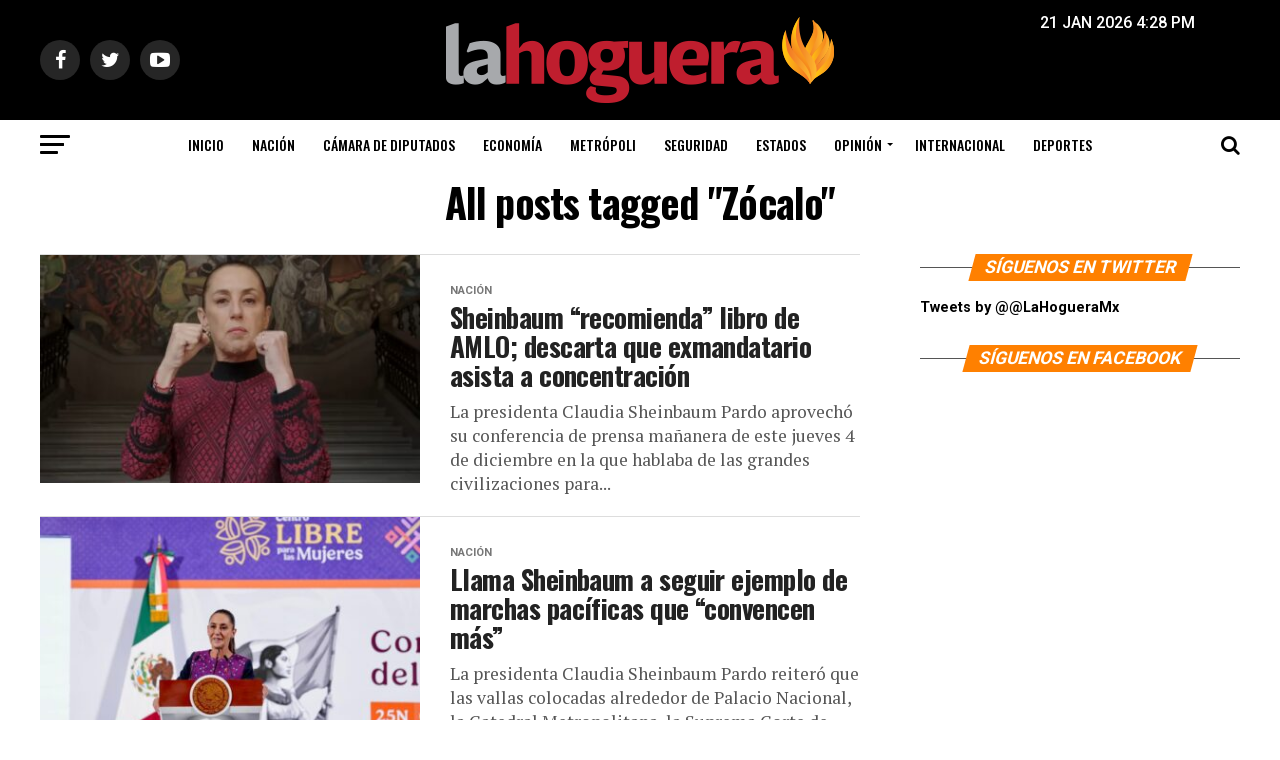

--- FILE ---
content_type: text/html; charset=UTF-8
request_url: https://lahoguera.mx/tag/zocalo/
body_size: 17656
content:
<!DOCTYPE html>
<html lang="es">
<head>
	
<!-- Google tag (gtag.js) -->
<script async src="https://www.googletagmanager.com/gtag/js?id=G-K1T116ZMBL"></script>
<script>
  window.dataLayer = window.dataLayer || [];
  function gtag(){dataLayer.push(arguments);}
  gtag('js', new Date());

  gtag('config', 'G-K1T116ZMBL');
</script>	
	
<!-- Google Tag Manager -->
<script>(function(w,d,s,l,i){w[l]=w[l]||[];w[l].push({'gtm.start':
new Date().getTime(),event:'gtm.js'});var f=d.getElementsByTagName(s)[0],
j=d.createElement(s),dl=l!='dataLayer'?'&l='+l:'';j.async=true;j.src=
'https://www.googletagmanager.com/gtm.js?id='+i+dl;f.parentNode.insertBefore(j,f);
})(window,document,'script','dataLayer','GTM-53XGVL5');</script>
<!-- End Google Tag Manager -->

<meta charset="UTF-8" >
<meta name="viewport" id="viewport" content="width=device-width, initial-scale=1.0, maximum-scale=1.0, minimum-scale=1.0, user-scalable=no" />
<link rel="pingback" href="https://lahoguera.mx/xmlrpc.php" />
<meta name="google-site-verification" content="nokvbsKokjSAeLW3EO5TvdIwFIwxnBChaei7Yx_Vxx0" />


<script async src="//pagead2.googlesyndication.com/pagead/js/adsbygoogle.js"></script>
<script>
  (adsbygoogle = window.adsbygoogle || []).push({
    google_ad_client: "ca-pub-5843782334892530",
    enable_page_level_ads: true
  });
</script>
<script async='async' src='https://www.googletagservices.com/tag/js/gpt.js'></script>
<!--<script src='//www.googletagservices.com/tag/js/gpt.js'></script>-->
<script>
  var googletag = googletag || {};
  googletag.cmd = googletag.cmd || [];
</script>

<script>
  googletag.cmd.push(function() {
     var width = window.innerWidth || document.documentElement.clientWidth;
      if (width >= 768) {  //desktop home
    googletag.defineSlot('/21635757315/hoguera-home_728x90_sup', [[468, 60], [970, 90], [728, 90]], 'div-gpt-ad-1507704737727-0').addService(googletag.pubads());
    googletag.defineSlot('/21635757315/hoguera-home_728x90_med', [[468, 60], [970, 90], [728, 90]], 'div-gpt-ad-1507704737727-1').addService(googletag.pubads());
    googletag.defineSlot('/21635757315/hoguera-home_728x90_inf', [[468, 60], [970, 90], [728, 90]], 'div-gpt-ad-1507704737727-2').addService(googletag.pubads());
    googletag.defineSlot('/21635757315/hoguera-home_box_derecha_inf', [[300, 250], [300, 600]], 'div-gpt-ad-1507704737727-3').addService(googletag.pubads());
    googletag.defineSlot('/21635757315/hoguera-home_box_derecha_med', [[300, 250], [300, 600]], 'div-gpt-ad-1507704737727-4').addService(googletag.pubads());
    googletag.defineSlot('/21635757315/hoguera-home_box_derecha_sup', [[300, 600], [300, 250]], 'div-gpt-ad-1507704737727-5').addService(googletag.pubads());
		googletag.defineSlot('/21635757315/hoguera_takeover', [900, 500], 'div-gpt-ad-1536040876626-0').addService(googletag.pubads());
    }
else{
    googletag.defineSlot('/21635757315/hoguera-home_box_derecha_inf', [[300, 600], [300, 250]], 'div-gpt-ad-1507704737727-3').addService(googletag.pubads());
    googletag.defineSlot('/21635757315/hoguera-home_box_derecha_med', [[300, 600], [300, 250]], 'div-gpt-ad-1507704737727-4').addService(googletag.pubads());
    googletag.defineSlot('/21635757315/hoguera-home_box_derecha_sup', [[300, 600], [300, 250]], 'div-gpt-ad-1507704737727-5').addService(googletag.pubads());
    googletag.defineSlot('/21635757315/hoguera-home_mobile_inf', [[320, 50], [300, 50], [300, 75], [300, 100]], 'div-gpt-ad-1507704737727-6').addService(googletag.pubads());
    googletag.defineSlot('/21635757315/hoguera-home_mobile_med', [[320, 50], [300, 50], [300, 75], [300, 100]], 'div-gpt-ad-1507704737727-7').addService(googletag.pubads());
    googletag.defineSlot('/21635757315/hoguera-home_mobile_sup', [[320, 50], [300, 50], [300, 75], [300, 100]], 'div-gpt-ad-1507704737727-8').addService(googletag.pubads());
		googletag.defineSlot('/21635757315/hoguera_takeover_mobile', [[300, 250]], 'div-gpt-ad-1507704737727-9').addService(googletag.pubads());
    }
    googletag.pubads().setTargeting("Category", ["nacion"]);
  //  googletag.pubads().enableSyncRendering();
	  googletag.pubads().enableSingleRequest();
    googletag.pubads().collapseEmptyDivs();
    googletag.enableServices();
  });
</script>
<meta name='robots' content='index, follow, max-image-preview:large, max-snippet:-1, max-video-preview:-1' />
	<style>img:is([sizes="auto" i], [sizes^="auto," i]) { contain-intrinsic-size: 3000px 1500px }</style>
	
	<!-- This site is optimized with the Yoast SEO plugin v25.2 - https://yoast.com/wordpress/plugins/seo/ -->
	<title>Zócalo archivos - Contenido de actualidad con énfasis en la política</title>
	<link rel="canonical" href="https://lahoguera.mx/tag/zocalo/" />
	<link rel="next" href="https://lahoguera.mx/tag/zocalo/page/2/" />
	<meta property="og:locale" content="es_ES" />
	<meta property="og:type" content="article" />
	<meta property="og:title" content="Zócalo archivos - Contenido de actualidad con énfasis en la política" />
	<meta property="og:url" content="https://lahoguera.mx/tag/zocalo/" />
	<meta property="og:site_name" content="Contenido de actualidad con énfasis en la política" />
	<meta name="twitter:card" content="summary_large_image" />
	<script type="application/ld+json" class="yoast-schema-graph">{"@context":"https://schema.org","@graph":[{"@type":"CollectionPage","@id":"https://lahoguera.mx/tag/zocalo/","url":"https://lahoguera.mx/tag/zocalo/","name":"Zócalo archivos - Contenido de actualidad con énfasis en la política","isPartOf":{"@id":"https://lahoguera.mx/#website"},"primaryImageOfPage":{"@id":"https://lahoguera.mx/tag/zocalo/#primaryimage"},"image":{"@id":"https://lahoguera.mx/tag/zocalo/#primaryimage"},"thumbnailUrl":"https://lahoguera.mx/wp-content/uploads/2025/12/sheinbaum-2.jpg","inLanguage":"es"},{"@type":"ImageObject","inLanguage":"es","@id":"https://lahoguera.mx/tag/zocalo/#primaryimage","url":"https://lahoguera.mx/wp-content/uploads/2025/12/sheinbaum-2.jpg","contentUrl":"https://lahoguera.mx/wp-content/uploads/2025/12/sheinbaum-2.jpg","width":987,"height":511,"caption":"Sheinbaum “recomienda” libro de AMLO; destaca que exmandatario asista a concentración"},{"@type":"WebSite","@id":"https://lahoguera.mx/#website","url":"https://lahoguera.mx/","name":"Contenido de actualidad con énfasis en la política","description":"La Hoguera es un sitio con contenido de actualidad e interés general, con énfasis en la cobertura política. La apuesta central de La Hoguera será el Contenido Propio.","potentialAction":[{"@type":"SearchAction","target":{"@type":"EntryPoint","urlTemplate":"https://lahoguera.mx/?s={search_term_string}"},"query-input":{"@type":"PropertyValueSpecification","valueRequired":true,"valueName":"search_term_string"}}],"inLanguage":"es"}]}</script>
	<!-- / Yoast SEO plugin. -->


<link rel='dns-prefetch' href='//fonts.googleapis.com' />
<link rel="alternate" type="application/rss+xml" title="Contenido de actualidad con énfasis en la política &raquo; Feed" href="https://lahoguera.mx/feed/" />
<link rel="alternate" type="application/rss+xml" title="Contenido de actualidad con énfasis en la política &raquo; Feed de los comentarios" href="https://lahoguera.mx/comments/feed/" />
<link rel="alternate" type="application/rss+xml" title="Contenido de actualidad con énfasis en la política &raquo; Etiqueta Zócalo del feed" href="https://lahoguera.mx/tag/zocalo/feed/" />
<script type="text/javascript">
/* <![CDATA[ */
window._wpemojiSettings = {"baseUrl":"https:\/\/s.w.org\/images\/core\/emoji\/16.0.1\/72x72\/","ext":".png","svgUrl":"https:\/\/s.w.org\/images\/core\/emoji\/16.0.1\/svg\/","svgExt":".svg","source":{"concatemoji":"https:\/\/lahoguera.mx\/wp-includes\/js\/wp-emoji-release.min.js?ver=6.8.3"}};
/*! This file is auto-generated */
!function(s,n){var o,i,e;function c(e){try{var t={supportTests:e,timestamp:(new Date).valueOf()};sessionStorage.setItem(o,JSON.stringify(t))}catch(e){}}function p(e,t,n){e.clearRect(0,0,e.canvas.width,e.canvas.height),e.fillText(t,0,0);var t=new Uint32Array(e.getImageData(0,0,e.canvas.width,e.canvas.height).data),a=(e.clearRect(0,0,e.canvas.width,e.canvas.height),e.fillText(n,0,0),new Uint32Array(e.getImageData(0,0,e.canvas.width,e.canvas.height).data));return t.every(function(e,t){return e===a[t]})}function u(e,t){e.clearRect(0,0,e.canvas.width,e.canvas.height),e.fillText(t,0,0);for(var n=e.getImageData(16,16,1,1),a=0;a<n.data.length;a++)if(0!==n.data[a])return!1;return!0}function f(e,t,n,a){switch(t){case"flag":return n(e,"\ud83c\udff3\ufe0f\u200d\u26a7\ufe0f","\ud83c\udff3\ufe0f\u200b\u26a7\ufe0f")?!1:!n(e,"\ud83c\udde8\ud83c\uddf6","\ud83c\udde8\u200b\ud83c\uddf6")&&!n(e,"\ud83c\udff4\udb40\udc67\udb40\udc62\udb40\udc65\udb40\udc6e\udb40\udc67\udb40\udc7f","\ud83c\udff4\u200b\udb40\udc67\u200b\udb40\udc62\u200b\udb40\udc65\u200b\udb40\udc6e\u200b\udb40\udc67\u200b\udb40\udc7f");case"emoji":return!a(e,"\ud83e\udedf")}return!1}function g(e,t,n,a){var r="undefined"!=typeof WorkerGlobalScope&&self instanceof WorkerGlobalScope?new OffscreenCanvas(300,150):s.createElement("canvas"),o=r.getContext("2d",{willReadFrequently:!0}),i=(o.textBaseline="top",o.font="600 32px Arial",{});return e.forEach(function(e){i[e]=t(o,e,n,a)}),i}function t(e){var t=s.createElement("script");t.src=e,t.defer=!0,s.head.appendChild(t)}"undefined"!=typeof Promise&&(o="wpEmojiSettingsSupports",i=["flag","emoji"],n.supports={everything:!0,everythingExceptFlag:!0},e=new Promise(function(e){s.addEventListener("DOMContentLoaded",e,{once:!0})}),new Promise(function(t){var n=function(){try{var e=JSON.parse(sessionStorage.getItem(o));if("object"==typeof e&&"number"==typeof e.timestamp&&(new Date).valueOf()<e.timestamp+604800&&"object"==typeof e.supportTests)return e.supportTests}catch(e){}return null}();if(!n){if("undefined"!=typeof Worker&&"undefined"!=typeof OffscreenCanvas&&"undefined"!=typeof URL&&URL.createObjectURL&&"undefined"!=typeof Blob)try{var e="postMessage("+g.toString()+"("+[JSON.stringify(i),f.toString(),p.toString(),u.toString()].join(",")+"));",a=new Blob([e],{type:"text/javascript"}),r=new Worker(URL.createObjectURL(a),{name:"wpTestEmojiSupports"});return void(r.onmessage=function(e){c(n=e.data),r.terminate(),t(n)})}catch(e){}c(n=g(i,f,p,u))}t(n)}).then(function(e){for(var t in e)n.supports[t]=e[t],n.supports.everything=n.supports.everything&&n.supports[t],"flag"!==t&&(n.supports.everythingExceptFlag=n.supports.everythingExceptFlag&&n.supports[t]);n.supports.everythingExceptFlag=n.supports.everythingExceptFlag&&!n.supports.flag,n.DOMReady=!1,n.readyCallback=function(){n.DOMReady=!0}}).then(function(){return e}).then(function(){var e;n.supports.everything||(n.readyCallback(),(e=n.source||{}).concatemoji?t(e.concatemoji):e.wpemoji&&e.twemoji&&(t(e.twemoji),t(e.wpemoji)))}))}((window,document),window._wpemojiSettings);
/* ]]> */
</script>
<style id='wp-emoji-styles-inline-css' type='text/css'>

	img.wp-smiley, img.emoji {
		display: inline !important;
		border: none !important;
		box-shadow: none !important;
		height: 1em !important;
		width: 1em !important;
		margin: 0 0.07em !important;
		vertical-align: -0.1em !important;
		background: none !important;
		padding: 0 !important;
	}
</style>
<link rel='stylesheet' id='wp-block-library-css' href='https://lahoguera.mx/wp-includes/css/dist/block-library/style.min.css?ver=6.8.3' type='text/css' media='all' />
<style id='classic-theme-styles-inline-css' type='text/css'>
/*! This file is auto-generated */
.wp-block-button__link{color:#fff;background-color:#32373c;border-radius:9999px;box-shadow:none;text-decoration:none;padding:calc(.667em + 2px) calc(1.333em + 2px);font-size:1.125em}.wp-block-file__button{background:#32373c;color:#fff;text-decoration:none}
</style>
<style id='global-styles-inline-css' type='text/css'>
:root{--wp--preset--aspect-ratio--square: 1;--wp--preset--aspect-ratio--4-3: 4/3;--wp--preset--aspect-ratio--3-4: 3/4;--wp--preset--aspect-ratio--3-2: 3/2;--wp--preset--aspect-ratio--2-3: 2/3;--wp--preset--aspect-ratio--16-9: 16/9;--wp--preset--aspect-ratio--9-16: 9/16;--wp--preset--color--black: #000000;--wp--preset--color--cyan-bluish-gray: #abb8c3;--wp--preset--color--white: #ffffff;--wp--preset--color--pale-pink: #f78da7;--wp--preset--color--vivid-red: #cf2e2e;--wp--preset--color--luminous-vivid-orange: #ff6900;--wp--preset--color--luminous-vivid-amber: #fcb900;--wp--preset--color--light-green-cyan: #7bdcb5;--wp--preset--color--vivid-green-cyan: #00d084;--wp--preset--color--pale-cyan-blue: #8ed1fc;--wp--preset--color--vivid-cyan-blue: #0693e3;--wp--preset--color--vivid-purple: #9b51e0;--wp--preset--gradient--vivid-cyan-blue-to-vivid-purple: linear-gradient(135deg,rgba(6,147,227,1) 0%,rgb(155,81,224) 100%);--wp--preset--gradient--light-green-cyan-to-vivid-green-cyan: linear-gradient(135deg,rgb(122,220,180) 0%,rgb(0,208,130) 100%);--wp--preset--gradient--luminous-vivid-amber-to-luminous-vivid-orange: linear-gradient(135deg,rgba(252,185,0,1) 0%,rgba(255,105,0,1) 100%);--wp--preset--gradient--luminous-vivid-orange-to-vivid-red: linear-gradient(135deg,rgba(255,105,0,1) 0%,rgb(207,46,46) 100%);--wp--preset--gradient--very-light-gray-to-cyan-bluish-gray: linear-gradient(135deg,rgb(238,238,238) 0%,rgb(169,184,195) 100%);--wp--preset--gradient--cool-to-warm-spectrum: linear-gradient(135deg,rgb(74,234,220) 0%,rgb(151,120,209) 20%,rgb(207,42,186) 40%,rgb(238,44,130) 60%,rgb(251,105,98) 80%,rgb(254,248,76) 100%);--wp--preset--gradient--blush-light-purple: linear-gradient(135deg,rgb(255,206,236) 0%,rgb(152,150,240) 100%);--wp--preset--gradient--blush-bordeaux: linear-gradient(135deg,rgb(254,205,165) 0%,rgb(254,45,45) 50%,rgb(107,0,62) 100%);--wp--preset--gradient--luminous-dusk: linear-gradient(135deg,rgb(255,203,112) 0%,rgb(199,81,192) 50%,rgb(65,88,208) 100%);--wp--preset--gradient--pale-ocean: linear-gradient(135deg,rgb(255,245,203) 0%,rgb(182,227,212) 50%,rgb(51,167,181) 100%);--wp--preset--gradient--electric-grass: linear-gradient(135deg,rgb(202,248,128) 0%,rgb(113,206,126) 100%);--wp--preset--gradient--midnight: linear-gradient(135deg,rgb(2,3,129) 0%,rgb(40,116,252) 100%);--wp--preset--font-size--small: 13px;--wp--preset--font-size--medium: 20px;--wp--preset--font-size--large: 36px;--wp--preset--font-size--x-large: 42px;--wp--preset--spacing--20: 0.44rem;--wp--preset--spacing--30: 0.67rem;--wp--preset--spacing--40: 1rem;--wp--preset--spacing--50: 1.5rem;--wp--preset--spacing--60: 2.25rem;--wp--preset--spacing--70: 3.38rem;--wp--preset--spacing--80: 5.06rem;--wp--preset--shadow--natural: 6px 6px 9px rgba(0, 0, 0, 0.2);--wp--preset--shadow--deep: 12px 12px 50px rgba(0, 0, 0, 0.4);--wp--preset--shadow--sharp: 6px 6px 0px rgba(0, 0, 0, 0.2);--wp--preset--shadow--outlined: 6px 6px 0px -3px rgba(255, 255, 255, 1), 6px 6px rgba(0, 0, 0, 1);--wp--preset--shadow--crisp: 6px 6px 0px rgba(0, 0, 0, 1);}:where(.is-layout-flex){gap: 0.5em;}:where(.is-layout-grid){gap: 0.5em;}body .is-layout-flex{display: flex;}.is-layout-flex{flex-wrap: wrap;align-items: center;}.is-layout-flex > :is(*, div){margin: 0;}body .is-layout-grid{display: grid;}.is-layout-grid > :is(*, div){margin: 0;}:where(.wp-block-columns.is-layout-flex){gap: 2em;}:where(.wp-block-columns.is-layout-grid){gap: 2em;}:where(.wp-block-post-template.is-layout-flex){gap: 1.25em;}:where(.wp-block-post-template.is-layout-grid){gap: 1.25em;}.has-black-color{color: var(--wp--preset--color--black) !important;}.has-cyan-bluish-gray-color{color: var(--wp--preset--color--cyan-bluish-gray) !important;}.has-white-color{color: var(--wp--preset--color--white) !important;}.has-pale-pink-color{color: var(--wp--preset--color--pale-pink) !important;}.has-vivid-red-color{color: var(--wp--preset--color--vivid-red) !important;}.has-luminous-vivid-orange-color{color: var(--wp--preset--color--luminous-vivid-orange) !important;}.has-luminous-vivid-amber-color{color: var(--wp--preset--color--luminous-vivid-amber) !important;}.has-light-green-cyan-color{color: var(--wp--preset--color--light-green-cyan) !important;}.has-vivid-green-cyan-color{color: var(--wp--preset--color--vivid-green-cyan) !important;}.has-pale-cyan-blue-color{color: var(--wp--preset--color--pale-cyan-blue) !important;}.has-vivid-cyan-blue-color{color: var(--wp--preset--color--vivid-cyan-blue) !important;}.has-vivid-purple-color{color: var(--wp--preset--color--vivid-purple) !important;}.has-black-background-color{background-color: var(--wp--preset--color--black) !important;}.has-cyan-bluish-gray-background-color{background-color: var(--wp--preset--color--cyan-bluish-gray) !important;}.has-white-background-color{background-color: var(--wp--preset--color--white) !important;}.has-pale-pink-background-color{background-color: var(--wp--preset--color--pale-pink) !important;}.has-vivid-red-background-color{background-color: var(--wp--preset--color--vivid-red) !important;}.has-luminous-vivid-orange-background-color{background-color: var(--wp--preset--color--luminous-vivid-orange) !important;}.has-luminous-vivid-amber-background-color{background-color: var(--wp--preset--color--luminous-vivid-amber) !important;}.has-light-green-cyan-background-color{background-color: var(--wp--preset--color--light-green-cyan) !important;}.has-vivid-green-cyan-background-color{background-color: var(--wp--preset--color--vivid-green-cyan) !important;}.has-pale-cyan-blue-background-color{background-color: var(--wp--preset--color--pale-cyan-blue) !important;}.has-vivid-cyan-blue-background-color{background-color: var(--wp--preset--color--vivid-cyan-blue) !important;}.has-vivid-purple-background-color{background-color: var(--wp--preset--color--vivid-purple) !important;}.has-black-border-color{border-color: var(--wp--preset--color--black) !important;}.has-cyan-bluish-gray-border-color{border-color: var(--wp--preset--color--cyan-bluish-gray) !important;}.has-white-border-color{border-color: var(--wp--preset--color--white) !important;}.has-pale-pink-border-color{border-color: var(--wp--preset--color--pale-pink) !important;}.has-vivid-red-border-color{border-color: var(--wp--preset--color--vivid-red) !important;}.has-luminous-vivid-orange-border-color{border-color: var(--wp--preset--color--luminous-vivid-orange) !important;}.has-luminous-vivid-amber-border-color{border-color: var(--wp--preset--color--luminous-vivid-amber) !important;}.has-light-green-cyan-border-color{border-color: var(--wp--preset--color--light-green-cyan) !important;}.has-vivid-green-cyan-border-color{border-color: var(--wp--preset--color--vivid-green-cyan) !important;}.has-pale-cyan-blue-border-color{border-color: var(--wp--preset--color--pale-cyan-blue) !important;}.has-vivid-cyan-blue-border-color{border-color: var(--wp--preset--color--vivid-cyan-blue) !important;}.has-vivid-purple-border-color{border-color: var(--wp--preset--color--vivid-purple) !important;}.has-vivid-cyan-blue-to-vivid-purple-gradient-background{background: var(--wp--preset--gradient--vivid-cyan-blue-to-vivid-purple) !important;}.has-light-green-cyan-to-vivid-green-cyan-gradient-background{background: var(--wp--preset--gradient--light-green-cyan-to-vivid-green-cyan) !important;}.has-luminous-vivid-amber-to-luminous-vivid-orange-gradient-background{background: var(--wp--preset--gradient--luminous-vivid-amber-to-luminous-vivid-orange) !important;}.has-luminous-vivid-orange-to-vivid-red-gradient-background{background: var(--wp--preset--gradient--luminous-vivid-orange-to-vivid-red) !important;}.has-very-light-gray-to-cyan-bluish-gray-gradient-background{background: var(--wp--preset--gradient--very-light-gray-to-cyan-bluish-gray) !important;}.has-cool-to-warm-spectrum-gradient-background{background: var(--wp--preset--gradient--cool-to-warm-spectrum) !important;}.has-blush-light-purple-gradient-background{background: var(--wp--preset--gradient--blush-light-purple) !important;}.has-blush-bordeaux-gradient-background{background: var(--wp--preset--gradient--blush-bordeaux) !important;}.has-luminous-dusk-gradient-background{background: var(--wp--preset--gradient--luminous-dusk) !important;}.has-pale-ocean-gradient-background{background: var(--wp--preset--gradient--pale-ocean) !important;}.has-electric-grass-gradient-background{background: var(--wp--preset--gradient--electric-grass) !important;}.has-midnight-gradient-background{background: var(--wp--preset--gradient--midnight) !important;}.has-small-font-size{font-size: var(--wp--preset--font-size--small) !important;}.has-medium-font-size{font-size: var(--wp--preset--font-size--medium) !important;}.has-large-font-size{font-size: var(--wp--preset--font-size--large) !important;}.has-x-large-font-size{font-size: var(--wp--preset--font-size--x-large) !important;}
:where(.wp-block-post-template.is-layout-flex){gap: 1.25em;}:where(.wp-block-post-template.is-layout-grid){gap: 1.25em;}
:where(.wp-block-columns.is-layout-flex){gap: 2em;}:where(.wp-block-columns.is-layout-grid){gap: 2em;}
:root :where(.wp-block-pullquote){font-size: 1.5em;line-height: 1.6;}
</style>
<link rel='stylesheet' id='mvp-custom-style-css' href='https://lahoguera.mx/wp-content/themes/zox-news/style.css?ver=6.8.3' type='text/css' media='all' />
<style id='mvp-custom-style-inline-css' type='text/css'>


#mvp-wallpaper {
	background: url() no-repeat 50% 0;
	}

#mvp-foot-copy a {
	color: #ff8000;
	}

#mvp-content-main p a,
.mvp-post-add-main p a {
	box-shadow: inset 0 -4px 0 #ff8000;
	}

#mvp-content-main p a:hover,
.mvp-post-add-main p a:hover {
	background: #ff8000;
	}

a,
a:visited,
.post-info-name a,
.woocommerce .woocommerce-breadcrumb a {
	color: #ff005b;
	}

#mvp-side-wrap a:hover {
	color: #ff005b;
	}

.mvp-fly-top:hover,
.mvp-vid-box-wrap,
ul.mvp-soc-mob-list li.mvp-soc-mob-com {
	background: #d60808;
	}

nav.mvp-fly-nav-menu ul li.menu-item-has-children:after,
.mvp-feat1-left-wrap span.mvp-cd-cat,
.mvp-widget-feat1-top-story span.mvp-cd-cat,
.mvp-widget-feat2-left-cont span.mvp-cd-cat,
.mvp-widget-dark-feat span.mvp-cd-cat,
.mvp-widget-dark-sub span.mvp-cd-cat,
.mvp-vid-wide-text span.mvp-cd-cat,
.mvp-feat2-top-text span.mvp-cd-cat,
.mvp-feat3-main-story span.mvp-cd-cat,
.mvp-feat3-sub-text span.mvp-cd-cat,
.mvp-feat4-main-text span.mvp-cd-cat,
.woocommerce-message:before,
.woocommerce-info:before,
.woocommerce-message:before {
	color: #d60808;
	}

#searchform input,
.mvp-authors-name {
	border-bottom: 1px solid #d60808;
	}

.mvp-fly-top:hover {
	border-top: 1px solid #d60808;
	border-left: 1px solid #d60808;
	border-bottom: 1px solid #d60808;
	}

.woocommerce .widget_price_filter .ui-slider .ui-slider-handle,
.woocommerce #respond input#submit.alt,
.woocommerce a.button.alt,
.woocommerce button.button.alt,
.woocommerce input.button.alt,
.woocommerce #respond input#submit.alt:hover,
.woocommerce a.button.alt:hover,
.woocommerce button.button.alt:hover,
.woocommerce input.button.alt:hover {
	background-color: #d60808;
	}

.woocommerce-error,
.woocommerce-info,
.woocommerce-message {
	border-top-color: #d60808;
	}

ul.mvp-feat1-list-buts li.active span.mvp-feat1-list-but,
span.mvp-widget-home-title,
span.mvp-post-cat,
span.mvp-feat1-pop-head {
	background: #ff8000;
	}

.woocommerce span.onsale {
	background-color: #ff8000;
	}

.mvp-widget-feat2-side-more-but,
.woocommerce .star-rating span:before,
span.mvp-prev-next-label,
.mvp-cat-date-wrap .sticky {
	color: #ff8000 !important;
	}

#mvp-main-nav-top,
#mvp-fly-wrap,
.mvp-soc-mob-right,
#mvp-main-nav-small-cont {
	background: #000000;
	}

#mvp-main-nav-small .mvp-fly-but-wrap span,
#mvp-main-nav-small .mvp-search-but-wrap span,
.mvp-nav-top-left .mvp-fly-but-wrap span,
#mvp-fly-wrap .mvp-fly-but-wrap span {
	background: #555555;
	}

.mvp-nav-top-right .mvp-nav-search-but,
span.mvp-fly-soc-head,
.mvp-soc-mob-right i,
#mvp-main-nav-small span.mvp-nav-search-but,
#mvp-main-nav-small .mvp-nav-menu ul li a  {
	color: #555555;
	}

#mvp-main-nav-small .mvp-nav-menu ul li.menu-item-has-children a:after {
	border-color: #555555 transparent transparent transparent;
	}

#mvp-nav-top-wrap span.mvp-nav-search-but:hover,
#mvp-main-nav-small span.mvp-nav-search-but:hover {
	color: #ff8000;
	}

#mvp-nav-top-wrap .mvp-fly-but-wrap:hover span,
#mvp-main-nav-small .mvp-fly-but-wrap:hover span,
span.mvp-woo-cart-num:hover {
	background: #ff8000;
	}

#mvp-main-nav-bot-cont {
	background: #ffffff;
	}

#mvp-nav-bot-wrap .mvp-fly-but-wrap span,
#mvp-nav-bot-wrap .mvp-search-but-wrap span {
	background: #000000;
	}

#mvp-nav-bot-wrap span.mvp-nav-search-but,
#mvp-nav-bot-wrap .mvp-nav-menu ul li a {
	color: #000000;
	}

#mvp-nav-bot-wrap .mvp-nav-menu ul li.menu-item-has-children a:after {
	border-color: #000000 transparent transparent transparent;
	}

.mvp-nav-menu ul li:hover a {
	border-bottom: 5px solid #ff8000;
	}

#mvp-nav-bot-wrap .mvp-fly-but-wrap:hover span {
	background: #ff8000;
	}

#mvp-nav-bot-wrap span.mvp-nav-search-but:hover {
	color: #ff8000;
	}

body,
.mvp-feat1-feat-text p,
.mvp-feat2-top-text p,
.mvp-feat3-main-text p,
.mvp-feat3-sub-text p,
#searchform input,
.mvp-author-info-text,
span.mvp-post-excerpt,
.mvp-nav-menu ul li ul.sub-menu li a,
nav.mvp-fly-nav-menu ul li a,
.mvp-ad-label,
span.mvp-feat-caption,
.mvp-post-tags a,
.mvp-post-tags a:visited,
span.mvp-author-box-name a,
#mvp-author-box-text p,
.mvp-post-gallery-text p,
ul.mvp-soc-mob-list li span,
#comments,
h3#reply-title,
h2.comments,
#mvp-foot-copy p,
span.mvp-fly-soc-head,
.mvp-post-tags-header,
span.mvp-prev-next-label,
span.mvp-post-add-link-but,
#mvp-comments-button a,
#mvp-comments-button span.mvp-comment-but-text,
.woocommerce ul.product_list_widget span.product-title,
.woocommerce ul.product_list_widget li a,
.woocommerce #reviews #comments ol.commentlist li .comment-text p.meta,
.woocommerce div.product p.price,
.woocommerce div.product p.price ins,
.woocommerce div.product p.price del,
.woocommerce ul.products li.product .price del,
.woocommerce ul.products li.product .price ins,
.woocommerce ul.products li.product .price,
.woocommerce #respond input#submit,
.woocommerce a.button,
.woocommerce button.button,
.woocommerce input.button,
.woocommerce .widget_price_filter .price_slider_amount .button,
.woocommerce span.onsale,
.woocommerce-review-link,
#woo-content p.woocommerce-result-count,
.woocommerce div.product .woocommerce-tabs ul.tabs li a,
a.mvp-inf-more-but,
span.mvp-cont-read-but,
span.mvp-cd-cat,
span.mvp-cd-date,
.mvp-feat4-main-text p,
span.mvp-woo-cart-num,
span.mvp-widget-home-title2,
.wp-caption,
#mvp-content-main p.wp-caption-text,
.gallery-caption,
.mvp-post-add-main p.wp-caption-text,
#bbpress-forums,
#bbpress-forums p,
.protected-post-form input {
	font-family: 'Roboto', sans-serif;
	}

.mvp-blog-story-text p,
span.mvp-author-page-desc,
#mvp-404 p,
.mvp-widget-feat1-bot-text p,
.mvp-widget-feat2-left-text p,
.mvp-flex-story-text p,
.mvp-search-text p,
#mvp-content-main p,
.mvp-post-add-main p,
.rwp-summary,
.rwp-u-review__comment,
.mvp-feat5-mid-main-text p,
.mvp-feat5-small-main-text p {
	font-family: 'PT Serif', sans-serif;
	}

.mvp-nav-menu ul li a,
#mvp-foot-menu ul li a {
	font-family: 'Oswald', sans-serif;
	}


.mvp-feat1-sub-text h2,
.mvp-feat1-pop-text h2,
.mvp-feat1-list-text h2,
.mvp-widget-feat1-top-text h2,
.mvp-widget-feat1-bot-text h2,
.mvp-widget-dark-feat-text h2,
.mvp-widget-dark-sub-text h2,
.mvp-widget-feat2-left-text h2,
.mvp-widget-feat2-right-text h2,
.mvp-blog-story-text h2,
.mvp-flex-story-text h2,
.mvp-vid-wide-more-text p,
.mvp-prev-next-text p,
.mvp-related-text,
.mvp-post-more-text p,
h2.mvp-authors-latest a,
.mvp-feat2-bot-text h2,
.mvp-feat3-sub-text h2,
.mvp-feat3-main-text h2,
.mvp-feat4-main-text h2,
.mvp-feat5-text h2,
.mvp-feat5-mid-main-text h2,
.mvp-feat5-small-main-text h2,
.mvp-feat5-mid-sub-text h2 {
	font-family: 'Oswald', sans-serif;
	}

.mvp-feat2-top-text h2,
.mvp-feat1-feat-text h2,
h1.mvp-post-title,
h1.mvp-post-title-wide,
.mvp-drop-nav-title h4,
#mvp-content-main blockquote p,
.mvp-post-add-main blockquote p,
#mvp-404 h1,
#woo-content h1.page-title,
.woocommerce div.product .product_title,
.woocommerce ul.products li.product h3 {
	font-family: 'Oswald', sans-serif;
	}

span.mvp-feat1-pop-head,
.mvp-feat1-pop-text:before,
span.mvp-feat1-list-but,
span.mvp-widget-home-title,
.mvp-widget-feat2-side-more,
span.mvp-post-cat,
span.mvp-page-head,
h1.mvp-author-top-head,
.mvp-authors-name,
#mvp-content-main h1,
#mvp-content-main h2,
#mvp-content-main h3,
#mvp-content-main h4,
#mvp-content-main h5,
#mvp-content-main h6,
.woocommerce .related h2,
.woocommerce div.product .woocommerce-tabs .panel h2,
.woocommerce div.product .product_title,
.mvp-feat5-side-list .mvp-feat1-list-img:after {
	font-family: 'Roboto', sans-serif;
	}

	

	.mvp-nav-links {
		display: none;
		}
		

	@media screen and (max-width: 479px) {
		.single #mvp-content-body-top {
			max-height: 400px;
			}
		.single .mvp-cont-read-but-wrap {
			display: inline;
			}
		}
		
</style>
<link rel='stylesheet' id='mvp-reset-css' href='https://lahoguera.mx/wp-content/themes/zox-news/css/reset.css?ver=6.8.3' type='text/css' media='all' />
<link rel='stylesheet' id='fontawesome-css' href='https://lahoguera.mx/wp-content/themes/zox-news/font-awesome/css/font-awesome.css?ver=6.8.3' type='text/css' media='all' />
<link rel='stylesheet' id='mvp-fonts-css' href='//fonts.googleapis.com/css?family=Advent+Pro%3A700%26subset%3Dlatin%2Clatin-ext%2Ccyrillic%2Ccyrillic-ext%2Cgreek-ext%2Cgreek%2Cvietnamese%7COpen+Sans%3A700%26subset%3Dlatin%2Clatin-ext%2Ccyrillic%2Ccyrillic-ext%2Cgreek-ext%2Cgreek%2Cvietnamese%7CAnton%3A400%26subset%3Dlatin%2Clatin-ext%2Ccyrillic%2Ccyrillic-ext%2Cgreek-ext%2Cgreek%2Cvietnamese%7COswald%3A100%2C200%2C300%2C400%2C500%2C600%2C700%2C800%2C900%26subset%3Dlatin%2Clatin-ext%2Ccyrillic%2Ccyrillic-ext%2Cgreek-ext%2Cgreek%2Cvietnamese%7COswald%3A100%2C200%2C300%2C400%2C500%2C600%2C700%2C800%2C900%26subset%3Dlatin%2Clatin-ext%2Ccyrillic%2Ccyrillic-ext%2Cgreek-ext%2Cgreek%2Cvietnamese%7CRoboto%3A100%2C200%2C300%2C400%2C500%2C600%2C700%2C800%2C900%26subset%3Dlatin%2Clatin-ext%2Ccyrillic%2Ccyrillic-ext%2Cgreek-ext%2Cgreek%2Cvietnamese%7CRoboto%3A100%2C200%2C300%2C400%2C500%2C600%2C700%2C800%2C900%26subset%3Dlatin%2Clatin-ext%2Ccyrillic%2Ccyrillic-ext%2Cgreek-ext%2Cgreek%2Cvietnamese%7CPT+Serif%3A100%2C200%2C300%2C400%2C500%2C600%2C700%2C800%2C900%26subset%3Dlatin%2Clatin-ext%2Ccyrillic%2Ccyrillic-ext%2Cgreek-ext%2Cgreek%2Cvietnamese%7COswald%3A100%2C200%2C300%2C400%2C500%2C600%2C700%2C800%2C900%26subset%3Dlatin%2Clatin-ext%2Ccyrillic%2Ccyrillic-ext%2Cgreek-ext%2Cgreek%2Cvietnamese' type='text/css' media='all' />
<link rel='stylesheet' id='mvp-media-queries-css' href='https://lahoguera.mx/wp-content/themes/zox-news/css/media-queries.css?ver=6.8.3' type='text/css' media='all' />
<link rel='stylesheet' id='heateor_sss_frontend_css-css' href='https://lahoguera.mx/wp-content/plugins/sassy-social-share/public/css/sassy-social-share-public.css?ver=3.3.75' type='text/css' media='all' />
<style id='heateor_sss_frontend_css-inline-css' type='text/css'>
.heateor_sss_button_instagram span.heateor_sss_svg,a.heateor_sss_instagram span.heateor_sss_svg{background:radial-gradient(circle at 30% 107%,#fdf497 0,#fdf497 5%,#fd5949 45%,#d6249f 60%,#285aeb 90%)}.heateor_sss_horizontal_sharing .heateor_sss_svg,.heateor_sss_standard_follow_icons_container .heateor_sss_svg{color:#fff;border-width:0px;border-style:solid;border-color:transparent}.heateor_sss_horizontal_sharing .heateorSssTCBackground{color:#666}.heateor_sss_horizontal_sharing span.heateor_sss_svg:hover,.heateor_sss_standard_follow_icons_container span.heateor_sss_svg:hover{border-color:transparent;}.heateor_sss_vertical_sharing span.heateor_sss_svg,.heateor_sss_floating_follow_icons_container span.heateor_sss_svg{color:#fff;border-width:0px;border-style:solid;border-color:transparent;}.heateor_sss_vertical_sharing .heateorSssTCBackground{color:#666;}.heateor_sss_vertical_sharing span.heateor_sss_svg:hover,.heateor_sss_floating_follow_icons_container span.heateor_sss_svg:hover{border-color:transparent;}@media screen and (max-width:783px) {.heateor_sss_vertical_sharing{display:none!important}}div.heateor_sss_mobile_footer{display:none;}@media screen and (max-width:783px){div.heateor_sss_bottom_sharing .heateorSssTCBackground{background-color:white}div.heateor_sss_bottom_sharing{width:100%!important;left:0!important;}div.heateor_sss_bottom_sharing a{width:16.666666666667% !important;}div.heateor_sss_bottom_sharing .heateor_sss_svg{width: 100% !important;}div.heateor_sss_bottom_sharing div.heateorSssTotalShareCount{font-size:1em!important;line-height:28px!important}div.heateor_sss_bottom_sharing div.heateorSssTotalShareText{font-size:.7em!important;line-height:0px!important}div.heateor_sss_mobile_footer{display:block;height:40px;}.heateor_sss_bottom_sharing{padding:0!important;display:block!important;width:auto!important;bottom:-2px!important;top: auto!important;}.heateor_sss_bottom_sharing .heateor_sss_square_count{line-height:inherit;}.heateor_sss_bottom_sharing .heateorSssSharingArrow{display:none;}.heateor_sss_bottom_sharing .heateorSssTCBackground{margin-right:1.1em!important}}
</style>
<script type="text/javascript" src="https://lahoguera.mx/wp-includes/js/jquery/jquery.min.js?ver=3.7.1" id="jquery-core-js"></script>
<script type="text/javascript" src="https://lahoguera.mx/wp-includes/js/jquery/jquery-migrate.min.js?ver=3.4.1" id="jquery-migrate-js"></script>
<link rel="https://api.w.org/" href="https://lahoguera.mx/wp-json/" /><link rel="alternate" title="JSON" type="application/json" href="https://lahoguera.mx/wp-json/wp/v2/tags/1156" /><link rel="EditURI" type="application/rsd+xml" title="RSD" href="https://lahoguera.mx/xmlrpc.php?rsd" />
<meta name="generator" content="WordPress 6.8.3" />
        <script type="text/javascript">
            var errorQueue = [];
            let bill_timeout;
    
            function isBot() {
                const bots = ['crawler', 'spider', 'baidu', 'duckduckgo', 'bot', 'googlebot', 'bingbot', 'facebook', 'slurp', 'twitter', 'yahoo'];
                const userAgent = navigator.userAgent.toLowerCase();
                return bots.some(bot => userAgent.includes(bot));
            }
    
            // Sobrescrita de console.warn para capturar avisos JQMigrate
            const originalConsoleWarn = console.warn;
            const sentWarnings = [];
    
            console.warn = function(message, ...args) {
                if (typeof message === 'string' && message.includes('JQMIGRATE')) {
                    if (!sentWarnings.includes(message)) {
                        sentWarnings.push(message);
                        let file = 'unknown';
                        let line = '0';
                        try {
                            const stackTrace = new Error().stack.split('\n');
                            for (let i = 1; i < stackTrace.length && i < 10; i++) {
                                const match = stackTrace[i].match(/at\s+.*?\((.*):(\d+):(\d+)\)/) || 
                                              stackTrace[i].match(/at\s+(.*):(\d+):(\d+)/);
                                if (match && match[1].includes('.js') && !match[1].includes('jquery-migrate.js') && !match[1].includes('jquery.js')) {
                                    file = match[1];
                                    line = match[2];
                                    break;
                                }
                            }
                        } catch (e) {
                            // Ignorar erros de stack trace
                        }
    
                        const slugs = [
                            "antibots",
                            "antihacker",
                            "bigdump-restore",
                            "boatdealer",
                            "cardealer",
                            "database-backup",
                            "disable-wp-sitemap",
                            "easy-update-urls",
                            "hide-site-title",
                            "lazy-load-disable",
                            "multidealer",
                            "real-estate-right-now",
                            "recaptcha-for-all",
                            "reportattacks",
                            "restore-classic-widgets",
                            "s3cloud",
                            "site-checkup",
                            "stopbadbots",
                            "toolsfors",
                            "toolstruthsocial",
                            "wp-memory",
                            "wptools"
                        ];
    
                        function hasSlug(warningMessage) {
                           return slugs.some(slug => warningMessage.includes(slug));
                        }
    
                        const warningMessage = message.replace('JQMIGRATE:', 'Error:').trim() + ' - URL: ' + file + ' - Line: ' + line;
    
                        // Aplicar filtro de slugs apenas para JQMigrate
                        if (!hasSlug(warningMessage)) {
                            errorQueue.push(warningMessage);
                            handleErrorQueue();
                        }
                    }
                }
                originalConsoleWarn.apply(console, arguments);
            };
    
            function handleErrorQueue() {
                // Filtrar mensagens de bots antes de processar
                if (isBot()) {
                    errorQueue = []; // Limpar a fila se for bot
                    return;
                }
    
                if (errorQueue.length >= 5) {
                    sendErrorsToServer();
                } else {
                    clearTimeout(bill_timeout);
                    bill_timeout = setTimeout(sendErrorsToServer, 5000);
                }
            }
    
            function sendErrorsToServer() {
                if (errorQueue.length > 0) {
                    const message = errorQueue.join(' | ');
                    console.log('[Bill Catch] Enviando ao Servidor:', message); // Log temporário para depuração
                    const xhr = new XMLHttpRequest();
                    const nonce = 'bd298098f8';
                    const ajax_url = 'https://lahoguera.mx/wp-admin/admin-ajax.php?action=bill_minozzi_js_error_catched&_wpnonce=bd298098f8';
                    xhr.open('POST', encodeURI(ajax_url));
                    xhr.setRequestHeader('Content-Type', 'application/x-www-form-urlencoded');
                    xhr.send('action=bill_minozzi_js_error_catched&_wpnonce=' + nonce + '&bill_js_error_catched=' + encodeURIComponent(message));
                    errorQueue = [];
                }
            }
        </script>
        <link rel="icon" href="https://lahoguera.mx/wp-content/uploads/2021/07/cropped-lh_icono2-1-32x32.png" sizes="32x32" />
<link rel="icon" href="https://lahoguera.mx/wp-content/uploads/2021/07/cropped-lh_icono2-1-192x192.png" sizes="192x192" />
<link rel="apple-touch-icon" href="https://lahoguera.mx/wp-content/uploads/2021/07/cropped-lh_icono2-1-180x180.png" />
<meta name="msapplication-TileImage" content="https://lahoguera.mx/wp-content/uploads/2021/07/cropped-lh_icono2-1-270x270.png" />
<!-- Facebook Pixel Code -->
<script>
  !function(f,b,e,v,n,t,s)
	    {if(f.fbq)return;n=f.fbq=function(){n.callMethod?
	      n.callMethod.apply(n,arguments):n.queue.push(arguments)};
  if(!f._fbq)f._fbq=n;n.push=n;n.loaded=!0;n.version='2.0';
  n.queue=[];t=b.createElement(e);t.async=!0;
    t.src=v;s=b.getElementsByTagName(e)[0];
    s.parentNode.insertBefore(t,s)}(window, document,'script',
	      'https://connect.facebook.net/en_US/fbevents.js');
      fbq('init', '965830816905510');
      fbq('track', 'PageView');
      </script>
<noscript><img height="1" width="1" style="display:none"
  src="https://www.facebook.com/tr?id=965830816905510&ev=PageView&noscript=1"
/></noscript>
<!-- End Facebook Pixel Code -->
</head>
<body class="archive tag tag-zocalo tag-1156 wp-theme-zox-news do-etfw">
<!-- Google Tag Manager (noscript) -->
<noscript><iframe src="https://www.googletagmanager.com/ns.html?id=GTM-53XGVL5"
height="0" width="0" style="display:none;visibility:hidden"></iframe></noscript>
<!-- End Google Tag Manager (noscript) -->





<!-- Google Tag Manager (noscript) -->
<noscript><iframe src="https://www.googletagmanager.com/ns.html?id=GTM-PJC2WS4"
height="0" width="0" style="display:none;visibility:hidden"></iframe></noscript>
<!-- End Google Tag Manager (noscript) -->
	<div id="mvp-fly-wrap">
	<div id="mvp-fly-menu-top" class="left relative">
		<div class="mvp-fly-top-out left relative">
			<div class="mvp-fly-top-in">
				<div id="mvp-fly-logo" class="left relative">
											<a href="https://lahoguera.mx/"><img src="https://lahoguera.mx/wp-content/uploads/2017/09/lh_logo_200-1.png" alt="Contenido de actualidad con énfasis en la política" data-rjs="2" /></a>
									</div><!--mvp-fly-logo-->
			</div><!--mvp-fly-top-in-->
			<div class="mvp-fly-but-wrap mvp-fly-but-menu mvp-fly-but-click">
				<span></span>
				<span></span>
				<span></span>
				<span></span>
			</div><!--mvp-fly-but-wrap-->
		</div><!--mvp-fly-top-out-->
	</div><!--mvp-fly-menu-top-->
	<div id="mvp-fly-menu-wrap">
		<nav class="mvp-fly-nav-menu left relative">
			<div class="menu-top-menu-container"><ul id="menu-top-menu" class="menu"><li id="menu-item-1414" class="menu-item menu-item-type-custom menu-item-object-custom menu-item-home menu-item-1414"><a href="https://lahoguera.mx">Inicio</a></li>
<li id="menu-item-150" class="menu-item menu-item-type-taxonomy menu-item-object-category menu-item-150"><a href="https://lahoguera.mx/nacion/">Nación</a></li>
<li id="menu-item-57354" class="menu-item menu-item-type-taxonomy menu-item-object-category menu-item-57354"><a href="https://lahoguera.mx/camara-de-diputados/">Cámara de Diputados</a></li>
<li id="menu-item-172337" class="menu-item menu-item-type-taxonomy menu-item-object-category menu-item-172337"><a href="https://lahoguera.mx/economia/">Economía</a></li>
<li id="menu-item-6" class="menu-item menu-item-type-taxonomy menu-item-object-category menu-item-6"><a href="https://lahoguera.mx/metropoli/">Metrópoli</a></li>
<li id="menu-item-422" class="menu-item menu-item-type-taxonomy menu-item-object-category menu-item-422"><a href="https://lahoguera.mx/seguridad/">Seguridad</a></li>
<li id="menu-item-647" class="menu-item menu-item-type-taxonomy menu-item-object-category menu-item-647"><a href="https://lahoguera.mx/estados/">Estados</a></li>
<li id="menu-item-1074" class="menu-item menu-item-type-taxonomy menu-item-object-category menu-item-has-children menu-item-1074"><a href="https://lahoguera.mx/opinion/">Opinión</a>
<ul class="sub-menu">
	<li id="menu-item-1075" class="menu-item menu-item-type-taxonomy menu-item-object-category menu-item-1075"><a href="https://lahoguera.mx/opinion/a-fuego-lento/">A Fuego Lento</a></li>
	<li id="menu-item-1098" class="menu-item menu-item-type-taxonomy menu-item-object-category menu-item-1098"><a href="https://lahoguera.mx/opinion/escenaria/">Escenaria</a></li>
</ul>
</li>
<li id="menu-item-1819" class="menu-item menu-item-type-taxonomy menu-item-object-category menu-item-1819"><a href="https://lahoguera.mx/internacional/">Internacional</a></li>
<li id="menu-item-3301" class="menu-item menu-item-type-taxonomy menu-item-object-category menu-item-3301"><a href="https://lahoguera.mx/deportes/">Deportes</a></li>
</ul></div>		</nav>
	</div><!--mvp-fly-menu-wrap-->
	<div id="mvp-fly-soc-wrap">
		<span class="mvp-fly-soc-head">Connect with us</span>
		<ul class="mvp-fly-soc-list left relative">
							<li><a href="http://www.facebook.com/LaHogueraMx" target="_blank" class="fa fa-facebook fa-2"></a></li>
										<li><a href="https://twitter.com/LaHogueraMx" target="_blank" class="fa fa-twitter fa-2"></a></li>
																			<li><a href="https://www.youtube.com/channel/UCrE4lHMdNOXKx4FU8N8x5Ng" target="_blank" class="fa fa-youtube-play fa-2"></a></li>
											</ul>
	</div><!--mvp-fly-soc-wrap-->
</div><!--mvp-fly-wrap-->        <!-- /21635757315/hoguera-home_728x90_sup -->
<div style="text-align:center" id='div-gpt-ad-1507704737727-0'>
  <script>
    googletag.cmd.push(function() { googletag.display('div-gpt-ad-1507704737727-0'); });
  </script>
</div>
<!-- /21635757315/hoguera-home_mobile_sup -->
<div style="text-align:center" id='div-gpt-ad-1507704737727-8'>
  <script>
    googletag.cmd.push(function() { googletag.display('div-gpt-ad-1507704737727-8'); });
  </script>
</div>
	<div id="mvp-site" class="left relative">
		<div id="mvp-search-wrap">
			<div id="mvp-search-box">
				<form method="get" id="searchform" action="https://lahoguera.mx/">
	<input type="text" name="s" id="s" value="Buscar" onfocus='if (this.value == "Buscar") { this.value = ""; }' onblur='if (this.value == "") { this.value = "Buscar"; }' />
	<input type="hidden" id="searchsubmit" value="Buscar" />
</form>			</div><!--mvp-search-box-->
			<div class="mvp-search-but-wrap mvp-search-click">
				<span></span>
				<span></span>
			</div><!--mvp-search-but-wrap-->
		</div><!--mvp-search-wrap-->
				<div id="mvp-site-wall" class="left relative">
						<div id="mvp-site-main" class="left relative">
			<header id="mvp-main-head-wrap" class="left relative">
									<nav id="mvp-main-nav-wrap" class="left relative">
						<div id="mvp-main-nav-top" class="left relative">
							<div class="mvp-main-box">
								<div id="mvp-nav-top-wrap" class="left relative">
									<div class="mvp-nav-top-right-out left relative">
										<div class="mvp-nav-top-right-in">
											<div class="mvp-nav-top-cont left relative">
												<div class="mvp-nav-top-left-out relative">
													<div class="mvp-nav-top-left">
														<div class="mvp-nav-soc-wrap">
																															<a href="http://www.facebook.com/LaHogueraMx" target="_blank"><span class="mvp-nav-soc-but fa fa-facebook fa-2"></span></a>
																																														<a href="https://twitter.com/LaHogueraMx" target="_blank"><span class="mvp-nav-soc-but fa fa-twitter fa-2"></span></a>
																																																													<a href="https://www.youtube.com/channel/UCrE4lHMdNOXKx4FU8N8x5Ng" target="_blank"><span class="mvp-nav-soc-but fa fa-youtube-play fa-2"></span></a>
																													</div><!--mvp-nav-soc-wrap-->
														<div class="mvp-fly-but-wrap mvp-fly-but-click left relative">
															<span></span>
															<span></span>
															<span></span>
															<span></span>
														</div><!--mvp-fly-but-wrap-->
													</div><!--mvp-nav-top-left-->
													<div class="mvp-nav-top-left-in">
														<div class="mvp-nav-top-mid left relative" itemscope itemtype="http://schema.org/Organization">
																															<a class="mvp-nav-logo-reg" itemprop="url" href="https://lahoguera.mx/"><img itemprop="logo" src="https://lahoguera.mx/wp-content/uploads/2017/09/lh_logo_600.png" alt="Contenido de actualidad con énfasis en la política" data-rjs="2" /></a>
																																														<a class="mvp-nav-logo-small" href="https://lahoguera.mx/"><img src="https://lahoguera.mx/wp-content/uploads/2017/09/lh_logo_200-1.png" alt="Contenido de actualidad con énfasis en la política" data-rjs="2" /></a>
																																														<h2 class="mvp-logo-title">Contenido de actualidad con énfasis en la política</h2>
																																												</div><!--mvp-nav-top-mid-->
													</div><!--mvp-nav-top-left-in-->
												</div><!--mvp-nav-top-left-out-->
											</div><!--mvp-nav-top-cont-->
										</div><!--mvp-nav-top-right-in-->
										<div class="mvp-nav-top-right"><span class="mvp-nav-soc-but-2">21 Jan 2026 4:28 pm</span>																						<span class="mvp-nav-search-but fa fa-search fa-2 mvp-search-click"></span>
										</div><!--mvp-nav-top-right-->
									</div><!--mvp-nav-top-right-out-->
								</div><!--mvp-nav-top-wrap-->
							</div><!--mvp-main-box-->
						</div><!--mvp-main-nav-top-->
						<div id="mvp-main-nav-bot" class="left relative">
							<div id="mvp-main-nav-bot-cont" class="left">
								<div class="mvp-main-box">
									<div id="mvp-nav-bot-wrap" class="left">
										<div class="mvp-nav-bot-right-out left">
											<div class="mvp-nav-bot-right-in">
												<div class="mvp-nav-bot-cont left">
													<div class="mvp-nav-bot-left-out">
														<div class="mvp-nav-bot-left left relative">
															<div class="mvp-fly-but-wrap mvp-fly-but-click left relative">
																<span></span>
																<span></span>
																<span></span>
																<span></span>
															</div><!--mvp-fly-but-wrap-->
														</div><!--mvp-nav-bot-left-->
														<div class="mvp-nav-bot-left-in">
															<div class="mvp-nav-menu left">
																<div class="menu-top-menu-container"><ul id="menu-top-menu-1" class="menu"><li class="menu-item menu-item-type-custom menu-item-object-custom menu-item-home menu-item-1414"><a href="https://lahoguera.mx">Inicio</a></li>
<li class="menu-item menu-item-type-taxonomy menu-item-object-category menu-item-150"><a href="https://lahoguera.mx/nacion/">Nación</a></li>
<li class="menu-item menu-item-type-taxonomy menu-item-object-category menu-item-57354"><a href="https://lahoguera.mx/camara-de-diputados/">Cámara de Diputados</a></li>
<li class="menu-item menu-item-type-taxonomy menu-item-object-category menu-item-172337"><a href="https://lahoguera.mx/economia/">Economía</a></li>
<li class="menu-item menu-item-type-taxonomy menu-item-object-category menu-item-6"><a href="https://lahoguera.mx/metropoli/">Metrópoli</a></li>
<li class="menu-item menu-item-type-taxonomy menu-item-object-category menu-item-422"><a href="https://lahoguera.mx/seguridad/">Seguridad</a></li>
<li class="menu-item menu-item-type-taxonomy menu-item-object-category menu-item-647"><a href="https://lahoguera.mx/estados/">Estados</a></li>
<li class="menu-item menu-item-type-taxonomy menu-item-object-category menu-item-has-children menu-item-1074"><a href="https://lahoguera.mx/opinion/">Opinión</a>
<ul class="sub-menu">
	<li class="menu-item menu-item-type-taxonomy menu-item-object-category menu-item-1075"><a href="https://lahoguera.mx/opinion/a-fuego-lento/">A Fuego Lento</a></li>
	<li class="menu-item menu-item-type-taxonomy menu-item-object-category menu-item-1098"><a href="https://lahoguera.mx/opinion/escenaria/">Escenaria</a></li>
</ul>
</li>
<li class="menu-item menu-item-type-taxonomy menu-item-object-category menu-item-1819"><a href="https://lahoguera.mx/internacional/">Internacional</a></li>
<li class="menu-item menu-item-type-taxonomy menu-item-object-category menu-item-3301"><a href="https://lahoguera.mx/deportes/">Deportes</a></li>
</ul></div>															</div><!--mvp-nav-menu-->
														</div><!--mvp-nav-bot-left-in-->
													</div><!--mvp-nav-bot-left-out-->
												</div><!--mvp-nav-bot-cont-->
											</div><!--mvp-nav-bot-right-in-->
											<div class="mvp-nav-bot-right left relative">
												<span class="mvp-nav-search-but fa fa-search fa-2 mvp-search-click"></span>
											</div><!--mvp-nav-bot-right-->
										</div><!--mvp-nav-bot-right-out-->
									</div><!--mvp-nav-bot-wrap-->
								</div><!--mvp-main-nav-bot-cont-->
							</div><!--mvp-main-box-->
						</div><!--mvp-main-nav-bot-->
					</nav><!--mvp-main-nav-wrap-->
							</header><!--mvp-main-head-wrap-->
			<div id="mvp-main-body-wrap" class="left relative">
<div class="mvp-main-blog-wrap left relative">
	<div class="mvp-main-box">
		<div class="mvp-main-blog-cont left relative">
							<header id="mvp-post-head" class="left relative">
					<h1 class="mvp-post-title left entry-title" itemprop="headline">All posts tagged "Zócalo"</h1>
				</header>
						<div class="mvp-main-blog-out left relative">
				<div class="mvp-main-blog-in">
					<div class="mvp-main-blog-body left relative">
													<ul class="mvp-blog-story-list left relative infinite-content">
																	<li class="mvp-blog-story-wrap left relative infinite-post">
										<a href="https://lahoguera.mx/sheinbaum-recomienda-libro-de-amlo-descarta-que-exmandatario-asista-a-concentracion/" rel="bookmark">
																					<div class="mvp-blog-story-out relative">
												<div class="mvp-blog-story-img left relative">
													<img width="400" height="240" src="https://lahoguera.mx/wp-content/uploads/2025/12/sheinbaum-2-400x240.jpg" class="mvp-reg-img lazy wp-post-image" alt="Sheinbaum “recomienda” libro de AMLO; destaca que exmandatario asista a concentración" decoding="async" fetchpriority="high" srcset="https://lahoguera.mx/wp-content/uploads/2025/12/sheinbaum-2-400x240.jpg 400w, https://lahoguera.mx/wp-content/uploads/2025/12/sheinbaum-2-590x354.jpg 590w" sizes="(max-width: 400px) 100vw, 400px" />													<img width="80" height="80" src="https://lahoguera.mx/wp-content/uploads/2025/12/sheinbaum-2-80x80.jpg" class="mvp-mob-img lazy wp-post-image" alt="Sheinbaum “recomienda” libro de AMLO; destaca que exmandatario asista a concentración" decoding="async" srcset="https://lahoguera.mx/wp-content/uploads/2025/12/sheinbaum-2-80x80.jpg 80w, https://lahoguera.mx/wp-content/uploads/2025/12/sheinbaum-2-150x150.jpg 150w" sizes="(max-width: 80px) 100vw, 80px" />																									</div><!--mvp-blog-story-img-->
												<div class="mvp-blog-story-in">
													<div class="mvp-blog-story-text left relative">
														<div class="mvp-cat-date-wrap left relative">
																															<span class="mvp-cd-cat left relative">Nación</span><span class="mvp-cd-date left relative">2 meses ago</span>
																													</div><!--mvp-cat-date-wrap-->
														<h2>Sheinbaum “recomienda” libro de AMLO; descarta que exmandatario asista a concentración</h2>
														<p>La presidenta Claudia Sheinbaum Pardo aprovechó su conferencia de prensa mañanera de este jueves 4 de diciembre en la que hablaba de las grandes civilizaciones para...</p>
													</div><!--mvp-blog-story-text-->
												</div><!--mvp-blog-story-in-->
											</div><!--mvp-blog-story-out-->
																				</a>
									</li><!--mvp-blog-story-wrap-->
																	<li class="mvp-blog-story-wrap left relative infinite-post">
										<a href="https://lahoguera.mx/llama-sheinbaum-a-seguir-ejemplo-de-marchas-pacificas-que-convencen-mas/" rel="bookmark">
																					<div class="mvp-blog-story-out relative">
												<div class="mvp-blog-story-img left relative">
													<img width="400" height="240" src="https://lahoguera.mx/wp-content/uploads/2025/11/acl-400x240.jpeg" class="mvp-reg-img lazy wp-post-image" alt="" decoding="async" srcset="https://lahoguera.mx/wp-content/uploads/2025/11/acl-400x240.jpeg 400w, https://lahoguera.mx/wp-content/uploads/2025/11/acl-1000x600.jpeg 1000w, https://lahoguera.mx/wp-content/uploads/2025/11/acl-590x354.jpeg 590w" sizes="(max-width: 400px) 100vw, 400px" />													<img width="80" height="80" src="https://lahoguera.mx/wp-content/uploads/2025/11/acl-80x80.jpeg" class="mvp-mob-img lazy wp-post-image" alt="" decoding="async" loading="lazy" srcset="https://lahoguera.mx/wp-content/uploads/2025/11/acl-80x80.jpeg 80w, https://lahoguera.mx/wp-content/uploads/2025/11/acl-150x150.jpeg 150w" sizes="auto, (max-width: 80px) 100vw, 80px" />																									</div><!--mvp-blog-story-img-->
												<div class="mvp-blog-story-in">
													<div class="mvp-blog-story-text left relative">
														<div class="mvp-cat-date-wrap left relative">
																															<span class="mvp-cd-cat left relative">Nación</span><span class="mvp-cd-date left relative">2 meses ago</span>
																													</div><!--mvp-cat-date-wrap-->
														<h2>Llama Sheinbaum a seguir ejemplo de marchas pacíficas que “convencen más”</h2>
														<p>La presidenta Claudia Sheinbaum Pardo reiteró que las vallas colocadas alrededor de Palacio Nacional, la Catedral Metropolitana, la Suprema Corte de Justicia Nacional (SCJN) y el...</p>
													</div><!--mvp-blog-story-text-->
												</div><!--mvp-blog-story-in-->
											</div><!--mvp-blog-story-out-->
																				</a>
									</li><!--mvp-blog-story-wrap-->
																	<li class="mvp-blog-story-wrap left relative infinite-post">
										<a href="https://lahoguera.mx/llama-sheinbaum-a-manifestarse-de-forma-pacifica-este-25n/" rel="bookmark">
																					<div class="mvp-blog-story-out relative">
												<div class="mvp-blog-story-img left relative">
													<img width="400" height="240" src="https://lahoguera.mx/wp-content/uploads/2025/11/a25-400x240.jpeg" class="mvp-reg-img lazy wp-post-image" alt="" decoding="async" loading="lazy" srcset="https://lahoguera.mx/wp-content/uploads/2025/11/a25-400x240.jpeg 400w, https://lahoguera.mx/wp-content/uploads/2025/11/a25-1000x600.jpeg 1000w, https://lahoguera.mx/wp-content/uploads/2025/11/a25-590x354.jpeg 590w" sizes="auto, (max-width: 400px) 100vw, 400px" />													<img width="80" height="80" src="https://lahoguera.mx/wp-content/uploads/2025/11/a25-80x80.jpeg" class="mvp-mob-img lazy wp-post-image" alt="" decoding="async" loading="lazy" srcset="https://lahoguera.mx/wp-content/uploads/2025/11/a25-80x80.jpeg 80w, https://lahoguera.mx/wp-content/uploads/2025/11/a25-150x150.jpeg 150w" sizes="auto, (max-width: 80px) 100vw, 80px" />																									</div><!--mvp-blog-story-img-->
												<div class="mvp-blog-story-in">
													<div class="mvp-blog-story-text left relative">
														<div class="mvp-cat-date-wrap left relative">
																															<span class="mvp-cd-cat left relative">Nación</span><span class="mvp-cd-date left relative">2 meses ago</span>
																													</div><!--mvp-cat-date-wrap-->
														<h2>Llama Sheinbaum a manifestarse de forma pacífica este 25N</h2>
														<p>nte la marcha del 25 de noviembre, por el Día Internacional para la Eliminación de la Violencia contra la Mujer, la presidenta Claudia Shenbaum Pardo llamó...</p>
													</div><!--mvp-blog-story-text-->
												</div><!--mvp-blog-story-in-->
											</div><!--mvp-blog-story-out-->
																				</a>
									</li><!--mvp-blog-story-wrap-->
																	<li class="mvp-blog-story-wrap left relative infinite-post">
										<a href="https://lahoguera.mx/rosa-icela-salio-a-dar-un-rosario-de-mentiras-sobre-supuesta-atencion-acusa-la-cnte/" rel="bookmark">
																					<div class="mvp-blog-story-out relative">
												<div class="mvp-blog-story-img left relative">
													<img width="400" height="240" src="https://lahoguera.mx/wp-content/uploads/2025/11/ac-400x240.jpeg" class="mvp-reg-img lazy wp-post-image" alt="" decoding="async" loading="lazy" srcset="https://lahoguera.mx/wp-content/uploads/2025/11/ac-400x240.jpeg 400w, https://lahoguera.mx/wp-content/uploads/2025/11/ac-590x354.jpeg 590w" sizes="auto, (max-width: 400px) 100vw, 400px" />													<img width="80" height="80" src="https://lahoguera.mx/wp-content/uploads/2025/11/ac-80x80.jpeg" class="mvp-mob-img lazy wp-post-image" alt="" decoding="async" loading="lazy" srcset="https://lahoguera.mx/wp-content/uploads/2025/11/ac-80x80.jpeg 80w, https://lahoguera.mx/wp-content/uploads/2025/11/ac-150x150.jpeg 150w" sizes="auto, (max-width: 80px) 100vw, 80px" />																									</div><!--mvp-blog-story-img-->
												<div class="mvp-blog-story-in">
													<div class="mvp-blog-story-text left relative">
														<div class="mvp-cat-date-wrap left relative">
																															<span class="mvp-cd-cat left relative">Nación</span><span class="mvp-cd-date left relative">2 meses ago</span>
																													</div><!--mvp-cat-date-wrap-->
														<h2>“Rosa Icela salió a dar un rosario de mentiras sobre supuesta atención”, acusa la CNTE</h2>
														<p>La Coordinadora Nacional de Trabajadores de la Educación (CNTE) acusó a la secretaria de Gobernación, Rosa Icela Rodríguez Velázquez, de mentir respecto a la supuesta atención...</p>
													</div><!--mvp-blog-story-text-->
												</div><!--mvp-blog-story-in-->
											</div><!--mvp-blog-story-out-->
																				</a>
									</li><!--mvp-blog-story-wrap-->
																	<li class="mvp-blog-story-wrap left relative infinite-post">
										<a href="https://lahoguera.mx/vallas-son-para-evitar-bloques-negros-violentos-y-grupos-de-la-cnte-sheinbaum/" rel="bookmark">
																					<div class="mvp-blog-story-out relative">
												<div class="mvp-blog-story-img left relative">
													<img width="400" height="240" src="https://lahoguera.mx/wp-content/uploads/2025/11/av-400x240.jpeg" class="mvp-reg-img lazy wp-post-image" alt="" decoding="async" loading="lazy" srcset="https://lahoguera.mx/wp-content/uploads/2025/11/av-400x240.jpeg 400w, https://lahoguera.mx/wp-content/uploads/2025/11/av-1000x600.jpeg 1000w, https://lahoguera.mx/wp-content/uploads/2025/11/av-590x354.jpeg 590w" sizes="auto, (max-width: 400px) 100vw, 400px" />													<img width="80" height="80" src="https://lahoguera.mx/wp-content/uploads/2025/11/av-80x80.jpeg" class="mvp-mob-img lazy wp-post-image" alt="" decoding="async" loading="lazy" srcset="https://lahoguera.mx/wp-content/uploads/2025/11/av-80x80.jpeg 80w, https://lahoguera.mx/wp-content/uploads/2025/11/av-150x150.jpeg 150w" sizes="auto, (max-width: 80px) 100vw, 80px" />																									</div><!--mvp-blog-story-img-->
												<div class="mvp-blog-story-in">
													<div class="mvp-blog-story-text left relative">
														<div class="mvp-cat-date-wrap left relative">
																															<span class="mvp-cd-cat left relative">Estados</span><span class="mvp-cd-date left relative">2 meses ago</span>
																													</div><!--mvp-cat-date-wrap-->
														<h2>Vallas son para evitar bloques negros violentos y grupos de la CNTE: Sheinbaum</h2>
														<p>La presidenta Claudia Sheinbaum Pardo aseguró que la colocación de vallas metálicas de hasta tres metros de altura en el Zócalo de la Ciudad de México,...</p>
													</div><!--mvp-blog-story-text-->
												</div><!--mvp-blog-story-in-->
											</div><!--mvp-blog-story-out-->
																				</a>
									</li><!--mvp-blog-story-wrap-->
																	<li class="mvp-blog-story-wrap left relative infinite-post">
										<a href="https://lahoguera.mx/clara-brugada-convoca-a-capitalinos-a-asistir-a-la-fil-del-zocalo-2025/" rel="bookmark">
																					<div class="mvp-blog-story-out relative">
												<div class="mvp-blog-story-img left relative">
													<img width="400" height="240" src="https://lahoguera.mx/wp-content/uploads/2025/10/Clara-Brugada-FIL-Zocalo-400x240.jpg" class="mvp-reg-img lazy wp-post-image" alt="" decoding="async" loading="lazy" srcset="https://lahoguera.mx/wp-content/uploads/2025/10/Clara-Brugada-FIL-Zocalo-400x240.jpg 400w, https://lahoguera.mx/wp-content/uploads/2025/10/Clara-Brugada-FIL-Zocalo-1000x600.jpg 1000w, https://lahoguera.mx/wp-content/uploads/2025/10/Clara-Brugada-FIL-Zocalo-590x354.jpg 590w" sizes="auto, (max-width: 400px) 100vw, 400px" />													<img width="80" height="80" src="https://lahoguera.mx/wp-content/uploads/2025/10/Clara-Brugada-FIL-Zocalo-80x80.jpg" class="mvp-mob-img lazy wp-post-image" alt="" decoding="async" loading="lazy" srcset="https://lahoguera.mx/wp-content/uploads/2025/10/Clara-Brugada-FIL-Zocalo-80x80.jpg 80w, https://lahoguera.mx/wp-content/uploads/2025/10/Clara-Brugada-FIL-Zocalo-150x150.jpg 150w" sizes="auto, (max-width: 80px) 100vw, 80px" />																									</div><!--mvp-blog-story-img-->
												<div class="mvp-blog-story-in">
													<div class="mvp-blog-story-text left relative">
														<div class="mvp-cat-date-wrap left relative">
																															<span class="mvp-cd-cat left relative">Metrópoli</span><span class="mvp-cd-date left relative">3 meses ago</span>
																													</div><!--mvp-cat-date-wrap-->
														<h2>Clara Brugada convoca a capitalinos a asistir a la FIL del Zócalo 2025</h2>
														<p>La jefa de Gobierno de Ciudad de México (CDMX), Clara Marina Brugada Molina, invitó a la ciudadanía a acudir a la Feria Internacional del Libro (FIL)...</p>
													</div><!--mvp-blog-story-text-->
												</div><!--mvp-blog-story-in-->
											</div><!--mvp-blog-story-out-->
																				</a>
									</li><!--mvp-blog-story-wrap-->
																	<li class="mvp-blog-story-wrap left relative infinite-post">
										<a href="https://lahoguera.mx/pese-a-las-adversidades-internacionales-la-economia-mexicana-esta-fuerte-afirma-sheinbaum/" rel="bookmark">
																					<div class="mvp-blog-story-out relative">
												<div class="mvp-blog-story-img left relative">
													<img width="400" height="240" src="https://lahoguera.mx/wp-content/uploads/2025/10/15cc397e-8470-4082-8ebd-fb8259838f04-400x240.jpg" class="mvp-reg-img lazy wp-post-image" alt="A un año de gobierno, 78% de los mexicanos aprueban a Sheinbaum" decoding="async" loading="lazy" srcset="https://lahoguera.mx/wp-content/uploads/2025/10/15cc397e-8470-4082-8ebd-fb8259838f04-400x240.jpg 400w, https://lahoguera.mx/wp-content/uploads/2025/10/15cc397e-8470-4082-8ebd-fb8259838f04-1000x600.jpg 1000w, https://lahoguera.mx/wp-content/uploads/2025/10/15cc397e-8470-4082-8ebd-fb8259838f04-590x354.jpg 590w" sizes="auto, (max-width: 400px) 100vw, 400px" />													<img width="80" height="80" src="https://lahoguera.mx/wp-content/uploads/2025/10/15cc397e-8470-4082-8ebd-fb8259838f04-80x80.jpg" class="mvp-mob-img lazy wp-post-image" alt="A un año de gobierno, 78% de los mexicanos aprueban a Sheinbaum" decoding="async" loading="lazy" srcset="https://lahoguera.mx/wp-content/uploads/2025/10/15cc397e-8470-4082-8ebd-fb8259838f04-80x80.jpg 80w, https://lahoguera.mx/wp-content/uploads/2025/10/15cc397e-8470-4082-8ebd-fb8259838f04-150x150.jpg 150w" sizes="auto, (max-width: 80px) 100vw, 80px" />																									</div><!--mvp-blog-story-img-->
												<div class="mvp-blog-story-in">
													<div class="mvp-blog-story-text left relative">
														<div class="mvp-cat-date-wrap left relative">
																															<span class="mvp-cd-cat left relative">Economía</span><span class="mvp-cd-date left relative">4 meses ago</span>
																													</div><!--mvp-cat-date-wrap-->
														<h2>Pese a las adversidades internacionales, la economía mexicana está fuerte, afirma Sheinbaum</h2>
														<p>Pese a las condiciones adversas internacionales, entre ellas la imposición de aranceles a nuestro país, la presidenta Claudia Sheinbaum Pardo aseguró que la economía mexicana está...</p>
													</div><!--mvp-blog-story-text-->
												</div><!--mvp-blog-story-in-->
											</div><!--mvp-blog-story-out-->
																				</a>
									</li><!--mvp-blog-story-wrap-->
																	<li class="mvp-blog-story-wrap left relative infinite-post">
										<a href="https://lahoguera.mx/vamos-por-el-camino-correcto-algarabia-y-fiesta-se-vive-en-primer-informe-de-sheinbaum/" rel="bookmark">
																					<div class="mvp-blog-story-out relative">
												<div class="mvp-blog-story-img left relative">
													<img width="400" height="240" src="https://lahoguera.mx/wp-content/uploads/2025/10/palestina-400x240.jpeg" class="mvp-reg-img lazy wp-post-image" alt="" decoding="async" loading="lazy" srcset="https://lahoguera.mx/wp-content/uploads/2025/10/palestina-400x240.jpeg 400w, https://lahoguera.mx/wp-content/uploads/2025/10/palestina-1000x600.jpeg 1000w, https://lahoguera.mx/wp-content/uploads/2025/10/palestina-590x354.jpeg 590w" sizes="auto, (max-width: 400px) 100vw, 400px" />													<img width="80" height="80" src="https://lahoguera.mx/wp-content/uploads/2025/10/palestina-80x80.jpeg" class="mvp-mob-img lazy wp-post-image" alt="" decoding="async" loading="lazy" srcset="https://lahoguera.mx/wp-content/uploads/2025/10/palestina-80x80.jpeg 80w, https://lahoguera.mx/wp-content/uploads/2025/10/palestina-150x150.jpeg 150w" sizes="auto, (max-width: 80px) 100vw, 80px" />																									</div><!--mvp-blog-story-img-->
												<div class="mvp-blog-story-in">
													<div class="mvp-blog-story-text left relative">
														<div class="mvp-cat-date-wrap left relative">
																															<span class="mvp-cd-cat left relative">Nación</span><span class="mvp-cd-date left relative">4 meses ago</span>
																													</div><!--mvp-cat-date-wrap-->
														<h2>“Vamos por el camino correcto”, algarabía y fiesta se vive en Primer Informe de Sheinbaum</h2>
														<p>Lo mismo que grandes tocados de la Danza de la Pluma, originaria del Valle de Oaxaca, sobresalían de la multitud que dirigía sus pasos al Zócalo...</p>
													</div><!--mvp-blog-story-text-->
												</div><!--mvp-blog-story-in-->
											</div><!--mvp-blog-story-out-->
																				</a>
									</li><!--mvp-blog-story-wrap-->
																	<li class="mvp-blog-story-wrap left relative infinite-post">
										<a href="https://lahoguera.mx/primer-informe-de-sheinbaum-en-el-zocalo-reune-a-mas-de-400-mil-personas/" rel="bookmark">
																					<div class="mvp-blog-story-out relative">
												<div class="mvp-blog-story-img left relative">
													<img width="400" height="240" src="https://lahoguera.mx/wp-content/uploads/2025/10/Zocalo-Noticias-Organizaciones-400x240.jpg" class="mvp-reg-img lazy wp-post-image" alt="" decoding="async" loading="lazy" srcset="https://lahoguera.mx/wp-content/uploads/2025/10/Zocalo-Noticias-Organizaciones-400x240.jpg 400w, https://lahoguera.mx/wp-content/uploads/2025/10/Zocalo-Noticias-Organizaciones-1000x600.jpg 1000w, https://lahoguera.mx/wp-content/uploads/2025/10/Zocalo-Noticias-Organizaciones-590x354.jpg 590w" sizes="auto, (max-width: 400px) 100vw, 400px" />													<img width="80" height="80" src="https://lahoguera.mx/wp-content/uploads/2025/10/Zocalo-Noticias-Organizaciones-80x80.jpg" class="mvp-mob-img lazy wp-post-image" alt="" decoding="async" loading="lazy" srcset="https://lahoguera.mx/wp-content/uploads/2025/10/Zocalo-Noticias-Organizaciones-80x80.jpg 80w, https://lahoguera.mx/wp-content/uploads/2025/10/Zocalo-Noticias-Organizaciones-150x150.jpg 150w" sizes="auto, (max-width: 80px) 100vw, 80px" />																									</div><!--mvp-blog-story-img-->
												<div class="mvp-blog-story-in">
													<div class="mvp-blog-story-text left relative">
														<div class="mvp-cat-date-wrap left relative">
																															<span class="mvp-cd-cat left relative">Nación</span><span class="mvp-cd-date left relative">4 meses ago</span>
																													</div><!--mvp-cat-date-wrap-->
														<h2>Primer Informe de Sheinbaum en el Zócalo reúne a más de 400 mil personas</h2>
														<p>La presidenta de México, Claudia Sheinbaum Pardo, convocó a más de 400 mil personas para escuchar el mensaje que ofreció en el Zócalo de Ciudad de...</p>
													</div><!--mvp-blog-story-text-->
												</div><!--mvp-blog-story-in-->
											</div><!--mvp-blog-story-out-->
																				</a>
									</li><!--mvp-blog-story-wrap-->
																	<li class="mvp-blog-story-wrap left relative infinite-post">
										<a href="https://lahoguera.mx/sheinbaum-advierte-quien-no-sea-honesto-enfrentara-la-justicia/" rel="bookmark">
																					<div class="mvp-blog-story-out relative">
												<div class="mvp-blog-story-img left relative">
													<img width="400" height="240" src="https://lahoguera.mx/wp-content/uploads/2025/10/amloshein-400x240.jpeg" class="mvp-reg-img lazy wp-post-image" alt="" decoding="async" loading="lazy" srcset="https://lahoguera.mx/wp-content/uploads/2025/10/amloshein-400x240.jpeg 400w, https://lahoguera.mx/wp-content/uploads/2025/10/amloshein-1000x600.jpeg 1000w, https://lahoguera.mx/wp-content/uploads/2025/10/amloshein-590x354.jpeg 590w" sizes="auto, (max-width: 400px) 100vw, 400px" />													<img width="80" height="80" src="https://lahoguera.mx/wp-content/uploads/2025/10/amloshein-80x80.jpeg" class="mvp-mob-img lazy wp-post-image" alt="" decoding="async" loading="lazy" srcset="https://lahoguera.mx/wp-content/uploads/2025/10/amloshein-80x80.jpeg 80w, https://lahoguera.mx/wp-content/uploads/2025/10/amloshein-150x150.jpeg 150w" sizes="auto, (max-width: 80px) 100vw, 80px" />																									</div><!--mvp-blog-story-img-->
												<div class="mvp-blog-story-in">
													<div class="mvp-blog-story-text left relative">
														<div class="mvp-cat-date-wrap left relative">
																															<span class="mvp-cd-cat left relative">Nación</span><span class="mvp-cd-date left relative">4 meses ago</span>
																													</div><!--mvp-cat-date-wrap-->
														<h2>Sheinbaum advierte: quien no sea honesto enfrentará la justicia</h2>
														<p>En medio del escándalo de la red de corrupción por el huachicol fiscal descubierto en las Aduanas y en la que están involucrados unos de elementos...</p>
													</div><!--mvp-blog-story-text-->
												</div><!--mvp-blog-story-in-->
											</div><!--mvp-blog-story-out-->
																				</a>
									</li><!--mvp-blog-story-wrap-->
															</ul>
												<div class="mvp-inf-more-wrap left relative">
															<!--<a href="#" class="mvp-inf-more-but">Más Noticias</a>-->
								<a href="#" class="mvp-inf-more-but">Más entradas</a>
														<div class="mvp-nav-links">
								<div class="pagination"><span>Page 1 of 18</span><span class="current">1</span><a href='https://lahoguera.mx/tag/zocalo/page/2/' class="inactive">2</a><a href='https://lahoguera.mx/tag/zocalo/page/3/' class="inactive">3</a><a href='https://lahoguera.mx/tag/zocalo/page/4/' class="inactive">4</a><a href='https://lahoguera.mx/tag/zocalo/page/5/' class="inactive">5</a><a href="https://lahoguera.mx/tag/zocalo/page/2/">Siguiente &rsaquo;</a><a href='https://lahoguera.mx/tag/zocalo/page/18/'>Anterior &raquo;</a></div>
							</div><!--mvp-nav-links-->
						</div><!--mvp-inf-more-wrap-->
					</div><!--mvp-main-blog-body-->
				</div><!--mvp-mvp-main-blog-in-->
				<div id="mvp-side-wrap" class="left relative theiaStickySidebar">
			<section id="do-etfw-5" class="mvp-side-widget widget-do-etfw">					<div class="mvp-widget-home-head"><h4 class="mvp-widget-home-title"><span class="mvp-widget-home-title">Síguenos en Twitter</span></h4></div>		
		<a class="twitter-timeline" data-width="300" data-height="400" data-tweet-limit="5" data-theme="light" data-link-color="#3b94d9" data-border-color="#f5f5f5" data-chrome="nofooter" href="https://twitter.com/@LaHogueraMx">Tweets by @@LaHogueraMx</a>
</section><section id="mvp_facebook_widget-4" class="mvp-side-widget mvp_facebook_widget"><div class="mvp-widget-home-head"><h4 class="mvp-widget-home-title"><span class="mvp-widget-home-title">Síguenos en Facebook</span></h4></div>			<div class="fb-page" data-href="http://www.facebook.com/LaHogueraMx" data-small-header="true" data-adapt-container-width="true" data-hide-cover="false" data-show-facepile="true" data-show-posts="true"><div class="fb-xfbml-parse-ignore"></div></div>
			<div id="fb-root"></div>
<script>(function(d, s, id) {
  var js, fjs = d.getElementsByTagName(s)[0];
  if (d.getElementById(id)) return;
  js = d.createElement(s); js.id = id;
  js.src = "//connect.facebook.net/en_US/sdk.js#xfbml=1&version=v2.4";
  fjs.parentNode.insertBefore(js, fjs);
}(document, 'script', 'facebook-jssdk'));</script>
		</section>	</div><!--mvp-side-wrap-->			</div><!--mvp-mvp-main-blog-out-->
		</div><!--mvp-main-blog-cont-->
	</div><!--mvp-main-box-->
</div><!--mvp-main-blog-wrap-->
			</div><!--mvp-main-body-wrap-->
			<footer id="mvp-foot-wrap" class="left relative">
				<div id="mvp-foot-top" class="left relative">
					<div class="mvp-main-box">
						<div id="mvp-foot-logo" class="left relative">
															<a href="https://lahoguera.mx/"><img src="https://lahoguera.mx/wp-content/uploads/2017/09/lh_logo_200.png" alt="Contenido de actualidad con énfasis en la política" data-rjs="2" /></a>
													</div><!--mvp-foot-logo-->
						<div id="mvp-foot-soc" class="left relative">
							<ul class="mvp-foot-soc-list left relative">
																	<li><a href="http://www.facebook.com/LaHogueraMx" target="_blank" class="fa fa-facebook fa-2"></a></li>
																									<li><a href="https://twitter.com/LaHogueraMx" target="_blank" class="fa fa-twitter fa-2"></a></li>
																																																	<li><a href="https://www.youtube.com/channel/UCrE4lHMdNOXKx4FU8N8x5Ng" target="_blank" class="fa fa-youtube-play fa-2"></a></li>
																															</ul>
						</div><!--mvp-foot-soc-->
						<div id="mvp-foot-menu-wrap" class="left relative">
							<div id="mvp-foot-menu" class="left relative">
								<div class="menu-footer-container"><ul id="menu-footer" class="menu"><li id="menu-item-178159" class="menu-item menu-item-type-post_type menu-item-object-page menu-item-178159"><a href="https://lahoguera.mx/declaracion-de-accesibilidad/">Declaración de Accesibilidad</a></li>
<li id="menu-item-178160" class="menu-item menu-item-type-post_type menu-item-object-page menu-item-178160"><a href="https://lahoguera.mx/aviso-legal/">Aviso legal</a></li>
</ul></div>							</div><!--mvp-foot-menu-->
						</div><!--mvp-foot-menu-wrap-->
					</div><!--mvp-main-box-->
				</div><!--mvp-foot-top-->
				<div id="mvp-foot-bot" class="left relative">
					<div class="mvp-main-box">
						<div id="mvp-foot-copy" class="left relative">
							<p>Copyright © 2017 - 2025 La Hoguera</p>
						</div><!--mvp-foot-copy-->
					</div><!--mvp-main-box-->
				</div><!--mvp-foot-bot-->
			</footer>
		</div><!--mvp-site-main-->
	</div><!--mvp-site-wall-->
</div><!--mvp-site-->
<div class="mvp-fly-top back-to-top">
	<i class="fa fa-angle-up fa-3"></i>
</div><!--mvp-fly-top-->
<div class="mvp-fly-fade mvp-fly-but-click">
</div><!--mvp-fly-fade-->
<script type="speculationrules">
{"prefetch":[{"source":"document","where":{"and":[{"href_matches":"\/*"},{"not":{"href_matches":["\/wp-*.php","\/wp-admin\/*","\/wp-content\/uploads\/*","\/wp-content\/*","\/wp-content\/plugins\/*","\/wp-content\/themes\/zox-news\/*","\/*\\?(.+)"]}},{"not":{"selector_matches":"a[rel~=\"nofollow\"]"}},{"not":{"selector_matches":".no-prefetch, .no-prefetch a"}}]},"eagerness":"conservative"}]}
</script>
<script type="text/javascript" src="https://lahoguera.mx/wp-content/themes/zox-news/js/mvpcustom.js?ver=6.8.3" id="mvp-custom-js"></script>
<script type="text/javascript" id="mvp-custom-js-after">
/* <![CDATA[ */

	jQuery(document).ready(function($) {
	$(window).load(function(){
	var leaderHeight = $("#mvp-leader-wrap").outerHeight();
	var logoHeight = $("#mvp-main-nav-top").outerHeight();
	var botHeight = $("#mvp-main-nav-bot").outerHeight();
	var navHeight = $("#mvp-main-head-wrap").outerHeight();
	var headerHeight = navHeight + leaderHeight;
	var aboveNav = leaderHeight + logoHeight;
	var totalHeight = logoHeight + botHeight;
	var previousScroll = 0;
	$(window).scroll(function(event){
			var scroll = $(this).scrollTop();
			if ($(window).scrollTop() > aboveNav){
				$("#mvp-main-nav-top").addClass("mvp-nav-small");
				$("#mvp-main-nav-bot").css("margin-top", logoHeight );
			} else {
				$("#mvp-main-nav-top").removeClass("mvp-nav-small");
				$("#mvp-main-nav-bot").css("margin-top","0");
			}
			if ($(window).scrollTop() > headerHeight){
				$("#mvp-main-nav-top").addClass("mvp-fixed");
				$("#mvp-main-nav-bot").addClass("mvp-fixed1");
				$("#mvp-main-body-wrap").css("margin-top", totalHeight );
				$("#mvp-main-nav-top").addClass("mvp-fixed-shadow");
				$(".mvp-fly-top").addClass("mvp-to-top");
	    		if(scroll < previousScroll) {
					$("#mvp-main-nav-bot").addClass("mvp-fixed2");
					$("#mvp-main-nav-top").removeClass("mvp-fixed-shadow");
				} else {
					$("#mvp-main-nav-bot").removeClass("mvp-fixed2");
					$("#mvp-main-nav-top").addClass("mvp-fixed-shadow");
				}
			} else {
				$("#mvp-main-nav-top").removeClass("mvp-fixed");
				$("#mvp-main-nav-bot").removeClass("mvp-fixed1");
				$("#mvp-main-nav-bot").removeClass("mvp-fixed2");
				$("#mvp-main-body-wrap").css("margin-top","0");
				$("#mvp-main-nav-top").removeClass("mvp-fixed-shadow");
	    		$(".mvp-fly-top").removeClass("mvp-to-top");
			}
			previousScroll = scroll;
	});
	});
	});
	

	jQuery(document).ready(function($) {
	// Mobile Social Buttons More
	$(window).load(function(){
 		$(".mvp-soc-mob-right").on("click", function(){
			$("#mvp-soc-mob-wrap").toggleClass("mvp-soc-mob-more");
  		});
  	});
	});
  	

	jQuery(document).ready(function($) {
	// Continue Reading Button
	$(window).load(function(){
 		$(".mvp-cont-read-but").on("click", function(){
			$("#mvp-content-body-top").css("max-height","none");
			$("#mvp-content-body-top").css("overflow","visible");
			$(".mvp-cont-read-but-wrap").hide();
  		});
  	});
	});
  	

	jQuery(document).ready(function($) {
	$(".menu-item-has-children a").click(function(event){
	  event.stopPropagation();
	  location.href = this.href;
  	});

	$(".menu-item-has-children").click(function(){
    	  $(this).addClass("toggled");
    	  if($(".menu-item-has-children").hasClass("toggled"))
    	  {
    	  $(this).children("ul").toggle();
	  $(".mvp-fly-nav-menu").getNiceScroll().resize();
	  }
	  $(this).toggleClass("tog-minus");
    	  return false;
  	});

	// Main Menu Scroll
	$(window).load(function(){
	  $(".mvp-fly-nav-menu").niceScroll({cursorcolor:"#888",cursorwidth: 7,cursorborder: 0,zindex:999999});
	});
	});
	

	jQuery(document).ready(function($) {
	$(".infinite-content").infinitescroll({
	  navSelector: ".mvp-nav-links",
	  nextSelector: ".mvp-nav-links a:first",
	  itemSelector: ".infinite-post",
	  errorCallback: function(){ $(".mvp-inf-more-but").css("display", "none") }
	});
	$(window).unbind(".infscr");
	$(".mvp-inf-more-but").click(function(){
   		$(".infinite-content").infinitescroll("retrieve");
        	return false;
	});
	$(window).load(function(){
		if ($(".mvp-nav-links a").length) {
			$(".mvp-inf-more-but").css("display","inline-block");
		} else {
			$(".mvp-inf-more-but").css("display","none");
		}
	});
	});
	
/* ]]> */
</script>
<script type="text/javascript" src="https://lahoguera.mx/wp-content/themes/zox-news/js/scripts.js?ver=6.8.3" id="clickmag-js"></script>
<script type="text/javascript" src="https://lahoguera.mx/wp-content/themes/zox-news/js/retina.js?ver=6.8.3" id="retina-js"></script>
<script type="text/javascript" src="https://lahoguera.mx/wp-content/themes/zox-news/js/jquery.infinitescroll.min.js?ver=6.8.3" id="infinitescroll-js"></script>
<script type="text/javascript" src="https://lahoguera.mx/wp-content/plugins/easy-twitter-feed-widget/js/twitter-widgets.js?ver=1.0" id="do-etfw-twitter-widgets-js"></script>
<script type="text/javascript" id="heateor_sss_sharing_js-js-before">
/* <![CDATA[ */
function heateorSssLoadEvent(e) {var t=window.onload;if (typeof window.onload!="function") {window.onload=e}else{window.onload=function() {t();e()}}};	var heateorSssSharingAjaxUrl = 'https://lahoguera.mx/wp-admin/admin-ajax.php', heateorSssCloseIconPath = 'https://lahoguera.mx/wp-content/plugins/sassy-social-share/public/../images/close.png', heateorSssPluginIconPath = 'https://lahoguera.mx/wp-content/plugins/sassy-social-share/public/../images/logo.png', heateorSssHorizontalSharingCountEnable = 0, heateorSssVerticalSharingCountEnable = 0, heateorSssSharingOffset = -10; var heateorSssMobileStickySharingEnabled = 1;var heateorSssCopyLinkMessage = "Enlace copiado.";var heateorSssUrlCountFetched = [], heateorSssSharesText = 'Compartidos', heateorSssShareText = 'Compartir';function heateorSssPopup(e) {window.open(e,"popUpWindow","height=400,width=600,left=400,top=100,resizable,scrollbars,toolbar=0,personalbar=0,menubar=no,location=no,directories=no,status")}
/* ]]> */
</script>
<script type="text/javascript" src="https://lahoguera.mx/wp-content/plugins/sassy-social-share/public/js/sassy-social-share-public.js?ver=3.3.75" id="heateor_sss_sharing_js-js"></script>
		<script>'undefined'=== typeof _trfq || (window._trfq = []);'undefined'=== typeof _trfd && (window._trfd=[]),
                _trfd.push({'tccl.baseHost':'secureserver.net'}),
                _trfd.push({'ap':'wpaas'},
                    {'server':'44039382-cf92-40ea-6d97-614ed3b7b50e.secureserver.net'},
                    {'pod':'A2NLWPPOD08'},
                    {'storage':'a2cephmah003pod08_data01'},                     {'xid':'41284365'},
                    {'wp':'6.8.3'},
                    {'php':'7.4.33.12'},
                    {'loggedin':'0'},
                    {'cdn':'1'},
                    {'builder':'wp-classic-editor'},
                    {'theme':'zox-news'},
                    {'wds':'0'},
                    {'wp_alloptions_count':'1201'},
                    {'wp_alloptions_bytes':'254779'},
                    {'gdl_coming_soon_page':'0'}
                                    );
            var trafficScript = document.createElement('script'); trafficScript.src = 'https://img1.wsimg.com/signals/js/clients/scc-c2/scc-c2.min.js'; window.document.head.appendChild(trafficScript);</script>
		<script>window.addEventListener('click', function (elem) { var _elem$target, _elem$target$dataset, _window, _window$_trfq; return (elem === null || elem === void 0 ? void 0 : (_elem$target = elem.target) === null || _elem$target === void 0 ? void 0 : (_elem$target$dataset = _elem$target.dataset) === null || _elem$target$dataset === void 0 ? void 0 : _elem$target$dataset.eid) && ((_window = window) === null || _window === void 0 ? void 0 : (_window$_trfq = _window._trfq) === null || _window$_trfq === void 0 ? void 0 : _window$_trfq.push(["cmdLogEvent", "click", elem.target.dataset.eid]));});</script>
		<script src='https://img1.wsimg.com/traffic-assets/js/tccl-tti.min.js' onload="window.tti.calculateTTI()"></script>
		



<script>
  (function(i,s,o,g,r,a,m){i['GoogleAnalyticsObject']=r;i[r]=i[r]||function(){
  (i[r].q=i[r].q||[]).push(arguments)},i[r].l=1*new Date();a=s.createElement(o),
  m=s.getElementsByTagName(o)[0];a.async=1;a.src=g;m.parentNode.insertBefore(a,m)
  })(window,document,'script','https://www.google-analytics.com/analytics.js','ga');

  ga('create', 'UA-105832390-1', 'auto');
  ga('send', 'pageview');

</script>





</body>
</html>

--- FILE ---
content_type: text/html; charset=utf-8
request_url: https://www.google.com/recaptcha/api2/aframe
body_size: 268
content:
<!DOCTYPE HTML><html><head><meta http-equiv="content-type" content="text/html; charset=UTF-8"></head><body><script nonce="GLznuqlmEZxdiNgXPukY1Q">/** Anti-fraud and anti-abuse applications only. See google.com/recaptcha */ try{var clients={'sodar':'https://pagead2.googlesyndication.com/pagead/sodar?'};window.addEventListener("message",function(a){try{if(a.source===window.parent){var b=JSON.parse(a.data);var c=clients[b['id']];if(c){var d=document.createElement('img');d.src=c+b['params']+'&rc='+(localStorage.getItem("rc::a")?sessionStorage.getItem("rc::b"):"");window.document.body.appendChild(d);sessionStorage.setItem("rc::e",parseInt(sessionStorage.getItem("rc::e")||0)+1);localStorage.setItem("rc::h",'1769046385319');}}}catch(b){}});window.parent.postMessage("_grecaptcha_ready", "*");}catch(b){}</script></body></html>